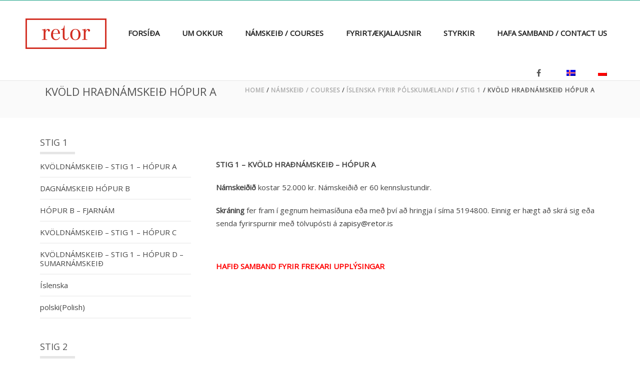

--- FILE ---
content_type: text/html; charset=UTF-8
request_url: https://retor.is/namskeid/islenska-fyrir-polskumaelandi/stig-1/kvold-hradnamskeid-hopur-a/
body_size: 16182
content:
<!DOCTYPE html>
<html  xmlns="https://www.w3.org/1999/xhtml" lang="is-IS">
    <head>
        <meta charset="UTF-8" />
        <meta name="viewport" content="width=device-width, initial-scale=1.0, minimum-scale=1.0, maximum-scale=1.0, user-scalable=0" />

        <!--[if IE]>
        <meta http-equiv="X-UA-Compatible" content="IE=edge,chrome=1" />
        <![endif]-->

                  <link rel="shortcut icon" href="https://retor.is/wp-content/uploads/2015/03/fav.png"  />
        
        <link rel="alternate" type="application/rss+xml" title="Retor.is RSS Feed" href="https://retor.is/feed/">
        <link rel="alternate" type="application/atom+xml" title="Retor.is Atom Feed" href="https://retor.is/feed/atom/">
        <link rel="pingback" href="https://retor.is/xmlrpc.php">
         <!--[if lte IE 11]>
         <link rel='stylesheet' href='https://retor.is/wp-content/themes/ken/stylesheet/css/ie.css' />
         <![endif]-->

         <!--[if lte IE 9]>
         <script src="https://retor.is/wp-content/themes/ken/js/html5shiv.js" type="text/javascript"></script>
         <![endif]-->

         <!--[if lte IE 8]>
            <script type="text/javascript" src="https://retor.is/wp-content/themes/ken/js/respond.js"></script>
         <![endif]-->

        <script type="text/javascript" src="https://www.youtube.com/player_api"></script>
        <script type="text/javascript" src="https://f.vimeocdn.com/js/froogaloop2.min.js"></script>

         <script type="text/javascript">

          // Declare theme scripts namespace
          var ken = {};
          var php = {};

          var mk_theme_dir = "https://retor.is/wp-content/themes/ken",
          mk_captcha_url = "https://retor.is/wp-content/plugins/ken-core/includes/captcha/captcha.php",
          mk_captcha_check_url = "https://retor.is/wp-content/plugins/ken-core/includes/captcha/captcha-check.php",
          mk_theme_js_path = "https://retor.is/wp-content/themes/ken/js",
          mk_captcha_placeholder = "Enter Captcha",
          mk_captcha_invalid_txt = "Invalid. Try again.",
          mk_captcha_correct_txt = "Captcha correct.",
          mk_nav_res_width = 1140,
          mk_header_sticky = 1,
          mk_grid_width = 1140,
          mk_preloader_logo = "https://retor.is/wp-content/uploads/2015/03/Retor-logo.png",
          mk_header_padding = 30,
          mk_accent_color = "#16a085",
          mk_squeeze_header = 1,
          mk_logo_height = 70,
          mk_preloader_txt_color = "#444444",
          mk_preloader_bg_color = "#ffffff";
          mk_preloader_bar_color = "#16a085",
          mk_no_more_posts = "No More Posts";
          mk_header_structure = "standard";
          mk_boxed_header = "0";

           var mk_header_trans_offset = 120;
                   </script>

    <script type="text/javascript">var ajaxurl = "https://retor.is/wp-admin/admin-ajax.php"</script>                        <script>
                            /* You can add more configuration options to webfontloader by previously defining the WebFontConfig with your options */
                            if ( typeof WebFontConfig === "undefined" ) {
                                WebFontConfig = new Object();
                            }
                            WebFontConfig['google'] = {families: ['Open+Sans&subset=latin']};

                            (function() {
                                var wf = document.createElement( 'script' );
                                wf.src = 'https://ajax.googleapis.com/ajax/libs/webfont/1.5.3/webfont.js';
                                wf.type = 'text/javascript';
                                wf.async = 'true';
                                var s = document.getElementsByTagName( 'script' )[0];
                                s.parentNode.insertBefore( wf, s );
                            })();
                        </script>
                    <meta name='robots' content='index, follow, max-image-preview:large, max-snippet:-1, max-video-preview:-1' />
<link rel="alternate" hreflang="is-is" href="https://retor.is/namskeid/islenska-fyrir-polskumaelandi/stig-1/kvold-hradnamskeid-hopur-a/" />
<link rel="alternate" hreflang="pl-pl" href="https://retor.is/namskeid/islandzki-dla-polakow-3/stig-1/kvold-hradnamskeid-hopur-a/?lang=pl" />
<link rel="alternate" hreflang="x-default" href="https://retor.is/namskeid/islenska-fyrir-polskumaelandi/stig-1/kvold-hradnamskeid-hopur-a/" />

	<!-- This site is optimized with the Yoast SEO plugin v24.1 - https://yoast.com/wordpress/plugins/seo/ -->
	<title>KVÖLD HRAÐNÁMSKEIÐ HÓPUR A - Retor.is</title>
	<link rel="canonical" href="https://retor.is/namskeid/islenska-fyrir-polskumaelandi/stig-1/kvold-hradnamskeid-hopur-a/" />
	<meta property="og:locale" content="is_IS" />
	<meta property="og:type" content="article" />
	<meta property="og:title" content="KVÖLD HRAÐNÁMSKEIÐ HÓPUR A - Retor.is" />
	<meta property="og:url" content="https://retor.is/namskeid/islenska-fyrir-polskumaelandi/stig-1/kvold-hradnamskeid-hopur-a/" />
	<meta property="og:site_name" content="Retor.is" />
	<meta property="article:modified_time" content="2020-11-16T15:00:56+00:00" />
	<meta name="twitter:card" content="summary_large_image" />
	<script type="application/ld+json" class="yoast-schema-graph">{"@context":"https://schema.org","@graph":[{"@type":"WebPage","@id":"https://retor.is/namskeid/islenska-fyrir-polskumaelandi/stig-1/kvold-hradnamskeid-hopur-a/","url":"https://retor.is/namskeid/islenska-fyrir-polskumaelandi/stig-1/kvold-hradnamskeid-hopur-a/","name":"KVÖLD HRAÐNÁMSKEIÐ HÓPUR A - Retor.is","isPartOf":{"@id":"https://retor.is/#website"},"datePublished":"2015-11-26T15:00:11+00:00","dateModified":"2020-11-16T15:00:56+00:00","breadcrumb":{"@id":"https://retor.is/namskeid/islenska-fyrir-polskumaelandi/stig-1/kvold-hradnamskeid-hopur-a/#breadcrumb"},"inLanguage":"is","potentialAction":[{"@type":"ReadAction","target":["https://retor.is/namskeid/islenska-fyrir-polskumaelandi/stig-1/kvold-hradnamskeid-hopur-a/"]}]},{"@type":"BreadcrumbList","@id":"https://retor.is/namskeid/islenska-fyrir-polskumaelandi/stig-1/kvold-hradnamskeid-hopur-a/#breadcrumb","itemListElement":[{"@type":"ListItem","position":1,"name":"Home","item":"https://retor.is/"},{"@type":"ListItem","position":2,"name":"NÁMSKEIÐ / COURSES","item":"https://retor.is/namskeid/"},{"@type":"ListItem","position":3,"name":"Íslenska fyrir pólskumælandi","item":"https://retor.is/namskeid/islenska-fyrir-polskumaelandi/"},{"@type":"ListItem","position":4,"name":"STIG 1","item":"https://retor.is/namskeid/islenska-fyrir-polskumaelandi/stig-1/"},{"@type":"ListItem","position":5,"name":"KVÖLD HRAÐNÁMSKEIÐ HÓPUR A"}]},{"@type":"WebSite","@id":"https://retor.is/#website","url":"https://retor.is/","name":"Retor.is","description":"Tungumálakennsla","potentialAction":[{"@type":"SearchAction","target":{"@type":"EntryPoint","urlTemplate":"https://retor.is/?s={search_term_string}"},"query-input":{"@type":"PropertyValueSpecification","valueRequired":true,"valueName":"search_term_string"}}],"inLanguage":"is"}]}</script>
	<!-- / Yoast SEO plugin. -->


<link rel='dns-prefetch' href='//netdna.bootstrapcdn.com' />
<link rel="alternate" type="application/rss+xml" title="Retor.is &raquo; Straumur" href="https://retor.is/feed/" />
		<!-- This site uses the Google Analytics by MonsterInsights plugin v9.5.3 - Using Analytics tracking - https://www.monsterinsights.com/ -->
							<script src="//www.googletagmanager.com/gtag/js?id=G-VC9PR2XK29"  data-cfasync="false" data-wpfc-render="false" type="text/javascript" async></script>
			<script data-cfasync="false" data-wpfc-render="false" type="text/javascript">
				var mi_version = '9.5.3';
				var mi_track_user = true;
				var mi_no_track_reason = '';
								var MonsterInsightsDefaultLocations = {"page_location":"https:\/\/retor.is\/namskeid\/islenska-fyrir-polskumaelandi\/stig-1\/kvold-hradnamskeid-hopur-a\/"};
				if ( typeof MonsterInsightsPrivacyGuardFilter === 'function' ) {
					var MonsterInsightsLocations = (typeof MonsterInsightsExcludeQuery === 'object') ? MonsterInsightsPrivacyGuardFilter( MonsterInsightsExcludeQuery ) : MonsterInsightsPrivacyGuardFilter( MonsterInsightsDefaultLocations );
				} else {
					var MonsterInsightsLocations = (typeof MonsterInsightsExcludeQuery === 'object') ? MonsterInsightsExcludeQuery : MonsterInsightsDefaultLocations;
				}

								var disableStrs = [
										'ga-disable-G-VC9PR2XK29',
									];

				/* Function to detect opted out users */
				function __gtagTrackerIsOptedOut() {
					for (var index = 0; index < disableStrs.length; index++) {
						if (document.cookie.indexOf(disableStrs[index] + '=true') > -1) {
							return true;
						}
					}

					return false;
				}

				/* Disable tracking if the opt-out cookie exists. */
				if (__gtagTrackerIsOptedOut()) {
					for (var index = 0; index < disableStrs.length; index++) {
						window[disableStrs[index]] = true;
					}
				}

				/* Opt-out function */
				function __gtagTrackerOptout() {
					for (var index = 0; index < disableStrs.length; index++) {
						document.cookie = disableStrs[index] + '=true; expires=Thu, 31 Dec 2099 23:59:59 UTC; path=/';
						window[disableStrs[index]] = true;
					}
				}

				if ('undefined' === typeof gaOptout) {
					function gaOptout() {
						__gtagTrackerOptout();
					}
				}
								window.dataLayer = window.dataLayer || [];

				window.MonsterInsightsDualTracker = {
					helpers: {},
					trackers: {},
				};
				if (mi_track_user) {
					function __gtagDataLayer() {
						dataLayer.push(arguments);
					}

					function __gtagTracker(type, name, parameters) {
						if (!parameters) {
							parameters = {};
						}

						if (parameters.send_to) {
							__gtagDataLayer.apply(null, arguments);
							return;
						}

						if (type === 'event') {
														parameters.send_to = monsterinsights_frontend.v4_id;
							var hookName = name;
							if (typeof parameters['event_category'] !== 'undefined') {
								hookName = parameters['event_category'] + ':' + name;
							}

							if (typeof MonsterInsightsDualTracker.trackers[hookName] !== 'undefined') {
								MonsterInsightsDualTracker.trackers[hookName](parameters);
							} else {
								__gtagDataLayer('event', name, parameters);
							}
							
						} else {
							__gtagDataLayer.apply(null, arguments);
						}
					}

					__gtagTracker('js', new Date());
					__gtagTracker('set', {
						'developer_id.dZGIzZG': true,
											});
					if ( MonsterInsightsLocations.page_location ) {
						__gtagTracker('set', MonsterInsightsLocations);
					}
										__gtagTracker('config', 'G-VC9PR2XK29', {"forceSSL":"true"} );
															window.gtag = __gtagTracker;										(function () {
						/* https://developers.google.com/analytics/devguides/collection/analyticsjs/ */
						/* ga and __gaTracker compatibility shim. */
						var noopfn = function () {
							return null;
						};
						var newtracker = function () {
							return new Tracker();
						};
						var Tracker = function () {
							return null;
						};
						var p = Tracker.prototype;
						p.get = noopfn;
						p.set = noopfn;
						p.send = function () {
							var args = Array.prototype.slice.call(arguments);
							args.unshift('send');
							__gaTracker.apply(null, args);
						};
						var __gaTracker = function () {
							var len = arguments.length;
							if (len === 0) {
								return;
							}
							var f = arguments[len - 1];
							if (typeof f !== 'object' || f === null || typeof f.hitCallback !== 'function') {
								if ('send' === arguments[0]) {
									var hitConverted, hitObject = false, action;
									if ('event' === arguments[1]) {
										if ('undefined' !== typeof arguments[3]) {
											hitObject = {
												'eventAction': arguments[3],
												'eventCategory': arguments[2],
												'eventLabel': arguments[4],
												'value': arguments[5] ? arguments[5] : 1,
											}
										}
									}
									if ('pageview' === arguments[1]) {
										if ('undefined' !== typeof arguments[2]) {
											hitObject = {
												'eventAction': 'page_view',
												'page_path': arguments[2],
											}
										}
									}
									if (typeof arguments[2] === 'object') {
										hitObject = arguments[2];
									}
									if (typeof arguments[5] === 'object') {
										Object.assign(hitObject, arguments[5]);
									}
									if ('undefined' !== typeof arguments[1].hitType) {
										hitObject = arguments[1];
										if ('pageview' === hitObject.hitType) {
											hitObject.eventAction = 'page_view';
										}
									}
									if (hitObject) {
										action = 'timing' === arguments[1].hitType ? 'timing_complete' : hitObject.eventAction;
										hitConverted = mapArgs(hitObject);
										__gtagTracker('event', action, hitConverted);
									}
								}
								return;
							}

							function mapArgs(args) {
								var arg, hit = {};
								var gaMap = {
									'eventCategory': 'event_category',
									'eventAction': 'event_action',
									'eventLabel': 'event_label',
									'eventValue': 'event_value',
									'nonInteraction': 'non_interaction',
									'timingCategory': 'event_category',
									'timingVar': 'name',
									'timingValue': 'value',
									'timingLabel': 'event_label',
									'page': 'page_path',
									'location': 'page_location',
									'title': 'page_title',
									'referrer' : 'page_referrer',
								};
								for (arg in args) {
																		if (!(!args.hasOwnProperty(arg) || !gaMap.hasOwnProperty(arg))) {
										hit[gaMap[arg]] = args[arg];
									} else {
										hit[arg] = args[arg];
									}
								}
								return hit;
							}

							try {
								f.hitCallback();
							} catch (ex) {
							}
						};
						__gaTracker.create = newtracker;
						__gaTracker.getByName = newtracker;
						__gaTracker.getAll = function () {
							return [];
						};
						__gaTracker.remove = noopfn;
						__gaTracker.loaded = true;
						window['__gaTracker'] = __gaTracker;
					})();
									} else {
										console.log("");
					(function () {
						function __gtagTracker() {
							return null;
						}

						window['__gtagTracker'] = __gtagTracker;
						window['gtag'] = __gtagTracker;
					})();
									}
			</script>
				<!-- / Google Analytics by MonsterInsights -->
		<script type="text/javascript">
/* <![CDATA[ */
window._wpemojiSettings = {"baseUrl":"https:\/\/s.w.org\/images\/core\/emoji\/15.0.3\/72x72\/","ext":".png","svgUrl":"https:\/\/s.w.org\/images\/core\/emoji\/15.0.3\/svg\/","svgExt":".svg","source":{"concatemoji":"https:\/\/retor.is\/wp-includes\/js\/wp-emoji-release.min.js?ver=f9ce58c022fdb615a7ae730655802577"}};
/*! This file is auto-generated */
!function(i,n){var o,s,e;function c(e){try{var t={supportTests:e,timestamp:(new Date).valueOf()};sessionStorage.setItem(o,JSON.stringify(t))}catch(e){}}function p(e,t,n){e.clearRect(0,0,e.canvas.width,e.canvas.height),e.fillText(t,0,0);var t=new Uint32Array(e.getImageData(0,0,e.canvas.width,e.canvas.height).data),r=(e.clearRect(0,0,e.canvas.width,e.canvas.height),e.fillText(n,0,0),new Uint32Array(e.getImageData(0,0,e.canvas.width,e.canvas.height).data));return t.every(function(e,t){return e===r[t]})}function u(e,t,n){switch(t){case"flag":return n(e,"\ud83c\udff3\ufe0f\u200d\u26a7\ufe0f","\ud83c\udff3\ufe0f\u200b\u26a7\ufe0f")?!1:!n(e,"\ud83c\uddfa\ud83c\uddf3","\ud83c\uddfa\u200b\ud83c\uddf3")&&!n(e,"\ud83c\udff4\udb40\udc67\udb40\udc62\udb40\udc65\udb40\udc6e\udb40\udc67\udb40\udc7f","\ud83c\udff4\u200b\udb40\udc67\u200b\udb40\udc62\u200b\udb40\udc65\u200b\udb40\udc6e\u200b\udb40\udc67\u200b\udb40\udc7f");case"emoji":return!n(e,"\ud83d\udc26\u200d\u2b1b","\ud83d\udc26\u200b\u2b1b")}return!1}function f(e,t,n){var r="undefined"!=typeof WorkerGlobalScope&&self instanceof WorkerGlobalScope?new OffscreenCanvas(300,150):i.createElement("canvas"),a=r.getContext("2d",{willReadFrequently:!0}),o=(a.textBaseline="top",a.font="600 32px Arial",{});return e.forEach(function(e){o[e]=t(a,e,n)}),o}function t(e){var t=i.createElement("script");t.src=e,t.defer=!0,i.head.appendChild(t)}"undefined"!=typeof Promise&&(o="wpEmojiSettingsSupports",s=["flag","emoji"],n.supports={everything:!0,everythingExceptFlag:!0},e=new Promise(function(e){i.addEventListener("DOMContentLoaded",e,{once:!0})}),new Promise(function(t){var n=function(){try{var e=JSON.parse(sessionStorage.getItem(o));if("object"==typeof e&&"number"==typeof e.timestamp&&(new Date).valueOf()<e.timestamp+604800&&"object"==typeof e.supportTests)return e.supportTests}catch(e){}return null}();if(!n){if("undefined"!=typeof Worker&&"undefined"!=typeof OffscreenCanvas&&"undefined"!=typeof URL&&URL.createObjectURL&&"undefined"!=typeof Blob)try{var e="postMessage("+f.toString()+"("+[JSON.stringify(s),u.toString(),p.toString()].join(",")+"));",r=new Blob([e],{type:"text/javascript"}),a=new Worker(URL.createObjectURL(r),{name:"wpTestEmojiSupports"});return void(a.onmessage=function(e){c(n=e.data),a.terminate(),t(n)})}catch(e){}c(n=f(s,u,p))}t(n)}).then(function(e){for(var t in e)n.supports[t]=e[t],n.supports.everything=n.supports.everything&&n.supports[t],"flag"!==t&&(n.supports.everythingExceptFlag=n.supports.everythingExceptFlag&&n.supports[t]);n.supports.everythingExceptFlag=n.supports.everythingExceptFlag&&!n.supports.flag,n.DOMReady=!1,n.readyCallback=function(){n.DOMReady=!0}}).then(function(){return e}).then(function(){var e;n.supports.everything||(n.readyCallback(),(e=n.source||{}).concatemoji?t(e.concatemoji):e.wpemoji&&e.twemoji&&(t(e.twemoji),t(e.wpemoji)))}))}((window,document),window._wpemojiSettings);
/* ]]> */
</script>
<link rel='stylesheet' id='theme-styles-blessed1-css' href='https://retor.is/wp-content/themes/ken/stylesheet/css/styles-blessed1.min.css?ver=4.3.4' type='text/css' media='all' />
<link rel='stylesheet' id='theme-styles-css' href='https://retor.is/wp-content/themes/ken/stylesheet/css/styles.min.css?ver=4.3.4' type='text/css' media='all' />
<link rel='stylesheet' id='theme-icons-css' href='https://retor.is/wp-content/themes/ken/stylesheet/css/theme-font-icons.min.css?ver=4.3.4' type='text/css' media='all' />
<style id='wp-emoji-styles-inline-css' type='text/css'>

	img.wp-smiley, img.emoji {
		display: inline !important;
		border: none !important;
		box-shadow: none !important;
		height: 1em !important;
		width: 1em !important;
		margin: 0 0.07em !important;
		vertical-align: -0.1em !important;
		background: none !important;
		padding: 0 !important;
	}
</style>
<link rel='stylesheet' id='wp-block-library-css' href='https://retor.is/wp-includes/css/dist/block-library/style.min.css?ver=f9ce58c022fdb615a7ae730655802577' type='text/css' media='all' />
<style id='esf-fb-halfwidth-style-inline-css' type='text/css'>
.wp-block-create-block-easy-social-feed-facebook-carousel{background-color:#21759b;color:#fff;padding:2px}

</style>
<style id='esf-fb-fullwidth-style-inline-css' type='text/css'>
.wp-block-create-block-easy-social-feed-facebook-carousel{background-color:#21759b;color:#fff;padding:2px}

</style>
<style id='esf-fb-thumbnail-style-inline-css' type='text/css'>
.wp-block-create-block-easy-social-feed-facebook-carousel{background-color:#21759b;color:#fff;padding:2px}

</style>
<link rel='stylesheet' id='wpda_like_box_gutenberg_css-css' href='https://retor.is/wp-content/plugins/like-box/includes/gutenberg/style.css?ver=f9ce58c022fdb615a7ae730655802577' type='text/css' media='all' />
<style id='classic-theme-styles-inline-css' type='text/css'>
/*! This file is auto-generated */
.wp-block-button__link{color:#fff;background-color:#32373c;border-radius:9999px;box-shadow:none;text-decoration:none;padding:calc(.667em + 2px) calc(1.333em + 2px);font-size:1.125em}.wp-block-file__button{background:#32373c;color:#fff;text-decoration:none}
</style>
<style id='global-styles-inline-css' type='text/css'>
body{--wp--preset--color--black: #000000;--wp--preset--color--cyan-bluish-gray: #abb8c3;--wp--preset--color--white: #ffffff;--wp--preset--color--pale-pink: #f78da7;--wp--preset--color--vivid-red: #cf2e2e;--wp--preset--color--luminous-vivid-orange: #ff6900;--wp--preset--color--luminous-vivid-amber: #fcb900;--wp--preset--color--light-green-cyan: #7bdcb5;--wp--preset--color--vivid-green-cyan: #00d084;--wp--preset--color--pale-cyan-blue: #8ed1fc;--wp--preset--color--vivid-cyan-blue: #0693e3;--wp--preset--color--vivid-purple: #9b51e0;--wp--preset--gradient--vivid-cyan-blue-to-vivid-purple: linear-gradient(135deg,rgba(6,147,227,1) 0%,rgb(155,81,224) 100%);--wp--preset--gradient--light-green-cyan-to-vivid-green-cyan: linear-gradient(135deg,rgb(122,220,180) 0%,rgb(0,208,130) 100%);--wp--preset--gradient--luminous-vivid-amber-to-luminous-vivid-orange: linear-gradient(135deg,rgba(252,185,0,1) 0%,rgba(255,105,0,1) 100%);--wp--preset--gradient--luminous-vivid-orange-to-vivid-red: linear-gradient(135deg,rgba(255,105,0,1) 0%,rgb(207,46,46) 100%);--wp--preset--gradient--very-light-gray-to-cyan-bluish-gray: linear-gradient(135deg,rgb(238,238,238) 0%,rgb(169,184,195) 100%);--wp--preset--gradient--cool-to-warm-spectrum: linear-gradient(135deg,rgb(74,234,220) 0%,rgb(151,120,209) 20%,rgb(207,42,186) 40%,rgb(238,44,130) 60%,rgb(251,105,98) 80%,rgb(254,248,76) 100%);--wp--preset--gradient--blush-light-purple: linear-gradient(135deg,rgb(255,206,236) 0%,rgb(152,150,240) 100%);--wp--preset--gradient--blush-bordeaux: linear-gradient(135deg,rgb(254,205,165) 0%,rgb(254,45,45) 50%,rgb(107,0,62) 100%);--wp--preset--gradient--luminous-dusk: linear-gradient(135deg,rgb(255,203,112) 0%,rgb(199,81,192) 50%,rgb(65,88,208) 100%);--wp--preset--gradient--pale-ocean: linear-gradient(135deg,rgb(255,245,203) 0%,rgb(182,227,212) 50%,rgb(51,167,181) 100%);--wp--preset--gradient--electric-grass: linear-gradient(135deg,rgb(202,248,128) 0%,rgb(113,206,126) 100%);--wp--preset--gradient--midnight: linear-gradient(135deg,rgb(2,3,129) 0%,rgb(40,116,252) 100%);--wp--preset--font-size--small: 13px;--wp--preset--font-size--medium: 20px;--wp--preset--font-size--large: 36px;--wp--preset--font-size--x-large: 42px;--wp--preset--spacing--20: 0.44rem;--wp--preset--spacing--30: 0.67rem;--wp--preset--spacing--40: 1rem;--wp--preset--spacing--50: 1.5rem;--wp--preset--spacing--60: 2.25rem;--wp--preset--spacing--70: 3.38rem;--wp--preset--spacing--80: 5.06rem;--wp--preset--shadow--natural: 6px 6px 9px rgba(0, 0, 0, 0.2);--wp--preset--shadow--deep: 12px 12px 50px rgba(0, 0, 0, 0.4);--wp--preset--shadow--sharp: 6px 6px 0px rgba(0, 0, 0, 0.2);--wp--preset--shadow--outlined: 6px 6px 0px -3px rgba(255, 255, 255, 1), 6px 6px rgba(0, 0, 0, 1);--wp--preset--shadow--crisp: 6px 6px 0px rgba(0, 0, 0, 1);}:where(.is-layout-flex){gap: 0.5em;}:where(.is-layout-grid){gap: 0.5em;}body .is-layout-flex{display: flex;}body .is-layout-flex{flex-wrap: wrap;align-items: center;}body .is-layout-flex > *{margin: 0;}body .is-layout-grid{display: grid;}body .is-layout-grid > *{margin: 0;}:where(.wp-block-columns.is-layout-flex){gap: 2em;}:where(.wp-block-columns.is-layout-grid){gap: 2em;}:where(.wp-block-post-template.is-layout-flex){gap: 1.25em;}:where(.wp-block-post-template.is-layout-grid){gap: 1.25em;}.has-black-color{color: var(--wp--preset--color--black) !important;}.has-cyan-bluish-gray-color{color: var(--wp--preset--color--cyan-bluish-gray) !important;}.has-white-color{color: var(--wp--preset--color--white) !important;}.has-pale-pink-color{color: var(--wp--preset--color--pale-pink) !important;}.has-vivid-red-color{color: var(--wp--preset--color--vivid-red) !important;}.has-luminous-vivid-orange-color{color: var(--wp--preset--color--luminous-vivid-orange) !important;}.has-luminous-vivid-amber-color{color: var(--wp--preset--color--luminous-vivid-amber) !important;}.has-light-green-cyan-color{color: var(--wp--preset--color--light-green-cyan) !important;}.has-vivid-green-cyan-color{color: var(--wp--preset--color--vivid-green-cyan) !important;}.has-pale-cyan-blue-color{color: var(--wp--preset--color--pale-cyan-blue) !important;}.has-vivid-cyan-blue-color{color: var(--wp--preset--color--vivid-cyan-blue) !important;}.has-vivid-purple-color{color: var(--wp--preset--color--vivid-purple) !important;}.has-black-background-color{background-color: var(--wp--preset--color--black) !important;}.has-cyan-bluish-gray-background-color{background-color: var(--wp--preset--color--cyan-bluish-gray) !important;}.has-white-background-color{background-color: var(--wp--preset--color--white) !important;}.has-pale-pink-background-color{background-color: var(--wp--preset--color--pale-pink) !important;}.has-vivid-red-background-color{background-color: var(--wp--preset--color--vivid-red) !important;}.has-luminous-vivid-orange-background-color{background-color: var(--wp--preset--color--luminous-vivid-orange) !important;}.has-luminous-vivid-amber-background-color{background-color: var(--wp--preset--color--luminous-vivid-amber) !important;}.has-light-green-cyan-background-color{background-color: var(--wp--preset--color--light-green-cyan) !important;}.has-vivid-green-cyan-background-color{background-color: var(--wp--preset--color--vivid-green-cyan) !important;}.has-pale-cyan-blue-background-color{background-color: var(--wp--preset--color--pale-cyan-blue) !important;}.has-vivid-cyan-blue-background-color{background-color: var(--wp--preset--color--vivid-cyan-blue) !important;}.has-vivid-purple-background-color{background-color: var(--wp--preset--color--vivid-purple) !important;}.has-black-border-color{border-color: var(--wp--preset--color--black) !important;}.has-cyan-bluish-gray-border-color{border-color: var(--wp--preset--color--cyan-bluish-gray) !important;}.has-white-border-color{border-color: var(--wp--preset--color--white) !important;}.has-pale-pink-border-color{border-color: var(--wp--preset--color--pale-pink) !important;}.has-vivid-red-border-color{border-color: var(--wp--preset--color--vivid-red) !important;}.has-luminous-vivid-orange-border-color{border-color: var(--wp--preset--color--luminous-vivid-orange) !important;}.has-luminous-vivid-amber-border-color{border-color: var(--wp--preset--color--luminous-vivid-amber) !important;}.has-light-green-cyan-border-color{border-color: var(--wp--preset--color--light-green-cyan) !important;}.has-vivid-green-cyan-border-color{border-color: var(--wp--preset--color--vivid-green-cyan) !important;}.has-pale-cyan-blue-border-color{border-color: var(--wp--preset--color--pale-cyan-blue) !important;}.has-vivid-cyan-blue-border-color{border-color: var(--wp--preset--color--vivid-cyan-blue) !important;}.has-vivid-purple-border-color{border-color: var(--wp--preset--color--vivid-purple) !important;}.has-vivid-cyan-blue-to-vivid-purple-gradient-background{background: var(--wp--preset--gradient--vivid-cyan-blue-to-vivid-purple) !important;}.has-light-green-cyan-to-vivid-green-cyan-gradient-background{background: var(--wp--preset--gradient--light-green-cyan-to-vivid-green-cyan) !important;}.has-luminous-vivid-amber-to-luminous-vivid-orange-gradient-background{background: var(--wp--preset--gradient--luminous-vivid-amber-to-luminous-vivid-orange) !important;}.has-luminous-vivid-orange-to-vivid-red-gradient-background{background: var(--wp--preset--gradient--luminous-vivid-orange-to-vivid-red) !important;}.has-very-light-gray-to-cyan-bluish-gray-gradient-background{background: var(--wp--preset--gradient--very-light-gray-to-cyan-bluish-gray) !important;}.has-cool-to-warm-spectrum-gradient-background{background: var(--wp--preset--gradient--cool-to-warm-spectrum) !important;}.has-blush-light-purple-gradient-background{background: var(--wp--preset--gradient--blush-light-purple) !important;}.has-blush-bordeaux-gradient-background{background: var(--wp--preset--gradient--blush-bordeaux) !important;}.has-luminous-dusk-gradient-background{background: var(--wp--preset--gradient--luminous-dusk) !important;}.has-pale-ocean-gradient-background{background: var(--wp--preset--gradient--pale-ocean) !important;}.has-electric-grass-gradient-background{background: var(--wp--preset--gradient--electric-grass) !important;}.has-midnight-gradient-background{background: var(--wp--preset--gradient--midnight) !important;}.has-small-font-size{font-size: var(--wp--preset--font-size--small) !important;}.has-medium-font-size{font-size: var(--wp--preset--font-size--medium) !important;}.has-large-font-size{font-size: var(--wp--preset--font-size--large) !important;}.has-x-large-font-size{font-size: var(--wp--preset--font-size--x-large) !important;}
.wp-block-navigation a:where(:not(.wp-element-button)){color: inherit;}
:where(.wp-block-post-template.is-layout-flex){gap: 1.25em;}:where(.wp-block-post-template.is-layout-grid){gap: 1.25em;}
:where(.wp-block-columns.is-layout-flex){gap: 2em;}:where(.wp-block-columns.is-layout-grid){gap: 2em;}
.wp-block-pullquote{font-size: 1.5em;line-height: 1.6;}
</style>
<link rel='stylesheet' id='easy-facebook-likebox-custom-fonts-css' href='https://retor.is/wp-content/plugins/easy-facebook-likebox/frontend/assets/css/esf-custom-fonts.css?ver=f9ce58c022fdb615a7ae730655802577' type='text/css' media='all' />
<link rel='stylesheet' id='easy-facebook-likebox-popup-styles-css' href='https://retor.is/wp-content/plugins/easy-facebook-likebox/facebook/frontend/assets/css/esf-free-popup.css?ver=6.6.5' type='text/css' media='all' />
<link rel='stylesheet' id='easy-facebook-likebox-frontend-css' href='https://retor.is/wp-content/plugins/easy-facebook-likebox/facebook/frontend/assets/css/easy-facebook-likebox-frontend.css?ver=6.6.5' type='text/css' media='all' />
<link rel='stylesheet' id='easy-facebook-likebox-customizer-style-css' href='https://retor.is/wp-admin/admin-ajax.php?action=easy-facebook-likebox-customizer-style&#038;ver=6.6.5' type='text/css' media='all' />
<link rel='stylesheet' id='wpml-legacy-horizontal-list-0-css' href='https://retor.is/wp-content/plugins/sitepress-multilingual-cms/templates/language-switchers/legacy-list-horizontal/style.min.css?ver=1' type='text/css' media='all' />
<style id='wpml-legacy-horizontal-list-0-inline-css' type='text/css'>
.wpml-ls-statics-shortcode_actions{background-color:#ffffff;}.wpml-ls-statics-shortcode_actions, .wpml-ls-statics-shortcode_actions .wpml-ls-sub-menu, .wpml-ls-statics-shortcode_actions a {border-color:#cdcdcd;}.wpml-ls-statics-shortcode_actions a, .wpml-ls-statics-shortcode_actions .wpml-ls-sub-menu a, .wpml-ls-statics-shortcode_actions .wpml-ls-sub-menu a:link, .wpml-ls-statics-shortcode_actions li:not(.wpml-ls-current-language) .wpml-ls-link, .wpml-ls-statics-shortcode_actions li:not(.wpml-ls-current-language) .wpml-ls-link:link {color:#444444;background-color:#ffffff;}.wpml-ls-statics-shortcode_actions .wpml-ls-sub-menu a:hover,.wpml-ls-statics-shortcode_actions .wpml-ls-sub-menu a:focus, .wpml-ls-statics-shortcode_actions .wpml-ls-sub-menu a:link:hover, .wpml-ls-statics-shortcode_actions .wpml-ls-sub-menu a:link:focus {color:#000000;background-color:#eeeeee;}.wpml-ls-statics-shortcode_actions .wpml-ls-current-language > a {color:#444444;background-color:#ffffff;}.wpml-ls-statics-shortcode_actions .wpml-ls-current-language:hover>a, .wpml-ls-statics-shortcode_actions .wpml-ls-current-language>a:focus {color:#000000;background-color:#eeeeee;}
</style>
<link rel='stylesheet' id='wpml-menu-item-0-css' href='https://retor.is/wp-content/plugins/sitepress-multilingual-cms/templates/language-switchers/menu-item/style.min.css?ver=1' type='text/css' media='all' />
<link rel='stylesheet' id='esf-custom-fonts-css' href='https://retor.is/wp-content/plugins/easy-facebook-likebox/frontend/assets/css/esf-custom-fonts.css?ver=f9ce58c022fdb615a7ae730655802577' type='text/css' media='all' />
<link rel='stylesheet' id='esf-insta-frontend-css' href='https://retor.is/wp-content/plugins/easy-facebook-likebox//instagram/frontend/assets/css/esf-insta-frontend.css?ver=f9ce58c022fdb615a7ae730655802577' type='text/css' media='all' />
<link rel='stylesheet' id='esf-insta-customizer-style-css' href='https://retor.is/wp-admin/admin-ajax.php?action=esf-insta-customizer-style&#038;ver=f9ce58c022fdb615a7ae730655802577' type='text/css' media='all' />
<link rel='stylesheet' id='fontawesome-css' href='//netdna.bootstrapcdn.com/font-awesome/3.2.1/css/font-awesome.min.css?ver=1.3.9' type='text/css' media='all' />
<!--[if IE 7]>
<link rel='stylesheet' id='fontawesome-ie-css' href='//netdna.bootstrapcdn.com/font-awesome/3.2.1/css/font-awesome-ie7.min.css?ver=1.3.9' type='text/css' media='all' />
<![endif]-->
<link rel='stylesheet' id='js_composer_front-css' href='https://retor.is/wp-content/plugins/js_composer_theme/assets/css/js_composer.min.css?ver=6.13.0' type='text/css' media='all' />
<link rel='stylesheet' id='theme-options-css' href='https://retor.is/wp-content/uploads/mk_assets/theme-options-production.css?ver=1461415614' type='text/css' media='all' />
<link rel='stylesheet' id='mk-style-css' href='https://retor.is/wp-content/themes/ken/style.css?ver=f9ce58c022fdb615a7ae730655802577' type='text/css' media='all' />
<link rel='stylesheet' id='theme-dynamic-styles-css' href='https://retor.is/wp-content/themes/ken/custom.css?ver=f9ce58c022fdb615a7ae730655802577' type='text/css' media='all' />
<style id='theme-dynamic-styles-inline-css' type='text/css'>
body,.theme-main-wrapper { background-color:#ffffff;background-repeat:repeat;background-position:right bottom;background-attachment:scroll; } .mk-header-toolbar{ background-color:#ffffff;background-repeat:repeat;background-position:right bottom;background-attachment:scroll; } #mk-header, .mk-secondary-header { background-color:#ffffff;background-repeat:repeat;background-position:right bottom;background-attachment:scroll; } .theme-main-wrapper:not(.vertical-header) #mk-header.transparent-header.light-header-skin, .theme-main-wrapper:not(.vertical-header) #mk-header.transparent-header.dark-header-skin{ border-top:none !important; background:transparent !important; } .theme-main-wrapper:not(.vertical-header) .sticky-header.sticky-header-padding { padding-top:130px; } .sticky-header-padding { background-color:#ffffff; } #mk-header.transparent-header-sticky, #mk-header.sticky-header:not(.transparent-header) { border-bottom:1px solid#e6e6e6; } #mk-page-title { padding:40px 0; } #mk-page-title .mk-page-heading{ font-size:22px; color:#545454; ; ; } #mk-breadcrumbs { line-height:22px; } #mk-page-title .mk-page-title-bg { background-color:#fafafa;background-repeat:repeat;background-position:right bottom;; height:100%; width:100%; top:0; left:0; transform:translateZ(0); -webkit-transform:translateZ(0); } .page-master-holder { position:relative; } .background-img--page { background-color:#ffffff;background-repeat:repeat;background-position:right bottom; height:100%; width:100%; position:absolute; top:0; left:0; transform:translateZ(0); -webkit-transform:translateZ(0); z-index:-1; } #mk-footer{ background-color:#191919;background-repeat:repeat;background-position:right bottom;background-attachment:scroll; } @font-face { font-family:'ArtbeesWPTokens'; src:url('https://retor.is/wp-content/themes/ken/stylesheet/artbees-icons/ArtbeesWPTokens.eot'); src:url('https://retor.is/wp-content/themes/ken/stylesheet/artbees-icons/ArtbeesWPTokens.eot?#iefix') format('embedded-opentype'), url('https://retor.is/wp-content/themes/ken/stylesheet/artbees-icons/ArtbeesWPTokens.woff') format('woff'), url('https://retor.is/wp-content/themes/ken/stylesheet/artbees-icons/ArtbeesWPTokens.ttf') format('truetype'), url('https://retor.is/wp-content/themes/ken/stylesheet/artbees-icons/ArtbeesWPTokens.svg#ArtbeesWPTokens') format('svg'); font-weight:400; font-style:normal; } @font-face { font-family:'FontAwesome'; src:url('https://retor.is/wp-content/themes/ken/stylesheet/awesome-icons/fontawesome-webfont.eot?v=4.2'); src:url('https://retor.is/wp-content/themes/ken/stylesheet/awesome-icons/fontawesome-webfont.eot?#iefix&v=4.2') format('embedded-opentype'), url('https://retor.is/wp-content/themes/ken/stylesheet/awesome-icons/fontawesome-webfont.woff?v=4.2') format('woff'), url('https://retor.is/wp-content/themes/ken/stylesheet/awesome-icons/fontawesome-webfont.ttf?v=4.2') format('truetype'), url('https://retor.is/wp-content/themes/ken/stylesheet/awesome-icons/fontawesome-webfont.svg#FontAwesome') format('svg');; font-weight:normal; font-style:normal; } @font-face { font-family:'star'; src:url('https://retor.is/wp-content/themes/ken/stylesheet/woocommerce-fonts/star.eot'); src:url('../woocommerce-fonts/star.eot?#iefix') format('embedded-opentype'), url('../woocommerce-fonts/star.woff') format('woff'), url('../woocommerce-fonts/star.ttf') format('truetype'), url('../woocommerce-fonts/star.svg#star') format('svg'); font-weight:normal; font-style:normal; } @font-face { font-family:'WooCommerce'; src:url('https://retor.is/wp-content/themes/ken/stylesheet/woocommerce-fonts/WooCommerce.eot'); src:url('https://retor.is/wp-content/themes/ken/stylesheet/woocommerce-fonts/WooCommerce.eot?#iefix') format('embedded-opentype'), url('https://retor.is/wp-content/themes/ken/stylesheet/woocommerce-fonts/WooCommerce.woff') format('woff'), url('https://retor.is/wp-content/themes/ken/stylesheet/woocommerce-fonts/WooCommerce.ttf') format('truetype'), url('https://retor.is/wp-content/themes/ken/stylesheet/woocommerce-fonts/WooCommerce.svg#WooCommerce') format('svg'); font-weight:normal; font-style:normal; } @font-face { font-family:'Flaticon'; src:url('https://retor.is/wp-content/themes/ken/stylesheet/line-icon-set/flaticon.eot'); src:url('https://retor.is/wp-content/themes/ken/stylesheet/line-icon-set/flaticon.eot#iefix') format('embedded-opentype'), url('https://retor.is/wp-content/themes/ken/stylesheet/line-icon-set/flaticon.woff') format('woff'), url('https://retor.is/wp-content/themes/ken/stylesheet/line-icon-set/flaticon.ttf') format('truetype'), url('https://retor.is/wp-content/themes/ken/stylesheet/line-icon-set/flaticon.svg') format('svg'); font-weight:normal; font-style:normal; } @font-face { font-family:'Pe-icon-line'; src:url('https://retor.is/wp-content/themes/ken/stylesheet/pe-line-icons/Pe-icon-line.eot?lqevop'); src:url('https://retor.is/wp-content/themes/ken/stylesheet/pe-line-icons/Pe-icon-line.eot?#iefixlqevop') format('embedded-opentype'), url('https://retor.is/wp-content/themes/ken/stylesheet/pe-line-icons/Pe-icon-line.woff?lqevop') format('woff'), url('https://retor.is/wp-content/themes/ken/stylesheet/pe-line-icons/Pe-icon-line.ttf?lqevop') format('truetype'), url('https://retor.is/wp-content/themes/ken/stylesheet/pe-line-icons/Pe-icon-line.svg?lqevop#Pe-icon-line') format('svg'); font-weight:normal; font-style:normal; } .mk-icon-comment { display:none !important; } .blog-comments { display:none !important; } .blog-grid-hover-icon, .mk-love-holder { display:none !important; } #mk-header:not(.header-structure-vertical) #mk-main-navigation > ul > li.menu-item, #mk-header:not(.header-structure-vertical) #mk-main-navigation > ul > li.menu-item > a, #mk-header:not(.header-structure-vertical) .mk-header-search, #mk-header:not(.header-structure-vertical) .mk-header-search a, #mk-header:not(.header-structure-vertical) .mk-header-wpml-ls, #mk-header:not(.header-structure-vertical) .mk-header-wpml-ls > a, #mk-header:not(.header-structure-vertical) .mk-cart-link, #mk-header:not(.header-structure-vertical) .mk-responsive-cart-link, #mk-header:not(.header-structure-vertical) .dashboard-trigger, #mk-header:not(.header-structure-vertical) .responsive-nav-link, #mk-header:not(.header-structure-vertical) .mk-header-social a, #mk-header:not(.header-structure-vertical) .mk-margin-header-burger { height:80px !important; }
</style>
<link rel='stylesheet' id='animated-css' href='https://retor.is/wp-content/plugins/like-box/includes/style/effects.css?ver=f9ce58c022fdb615a7ae730655802577' type='text/css' media='all' />
<link rel='stylesheet' id='front_end_like_box-css' href='https://retor.is/wp-content/plugins/like-box/includes/style/style.css?ver=f9ce58c022fdb615a7ae730655802577' type='text/css' media='all' />
<link rel='stylesheet' id='dashicons-css' href='https://retor.is/wp-includes/css/dashicons.min.css?ver=f9ce58c022fdb615a7ae730655802577' type='text/css' media='all' />
<link rel='stylesheet' id='thickbox-css' href='https://retor.is/wp-includes/js/thickbox/thickbox.css?ver=f9ce58c022fdb615a7ae730655802577' type='text/css' media='all' />
		<style>
			/* Accessible for screen readers but hidden from view */
			.fa-hidden { position:absolute; left:-10000px; top:auto; width:1px; height:1px; overflow:hidden; }
			.rtl .fa-hidden { left:10000px; }
			.fa-showtext { margin-right: 5px; }
		</style>
		<script type="text/javascript" src="https://retor.is/wp-content/plugins/enable-jquery-migrate-helper/js/jquery/jquery-1.12.4-wp.js?ver=1.12.4-wp" id="jquery-core-js"></script>
<script type="text/javascript" src="https://retor.is/wp-content/plugins/enable-jquery-migrate-helper/js/jquery-migrate/jquery-migrate-1.4.1-wp.js?ver=1.4.1-wp" id="jquery-migrate-js"></script>
<script type="text/javascript" src="https://retor.is/wp-content/plugins/google-analytics-for-wordpress/assets/js/frontend-gtag.min.js?ver=9.5.3" id="monsterinsights-frontend-script-js" async="async" data-wp-strategy="async"></script>
<script data-cfasync="false" data-wpfc-render="false" type="text/javascript" id='monsterinsights-frontend-script-js-extra'>/* <![CDATA[ */
var monsterinsights_frontend = {"js_events_tracking":"true","download_extensions":"doc,pdf,ppt,zip,xls,docx,pptx,xlsx","inbound_paths":"[]","home_url":"https:\/\/retor.is","hash_tracking":"false","v4_id":"G-VC9PR2XK29"};/* ]]> */
</script>
<script type="text/javascript" src="https://retor.is/wp-content/plugins/easy-facebook-likebox/facebook/frontend/assets/js/esf-free-popup.min.js?ver=6.6.5" id="easy-facebook-likebox-popup-script-js"></script>
<script type="text/javascript" id="easy-facebook-likebox-public-script-js-extra">
/* <![CDATA[ */
var public_ajax = {"ajax_url":"https:\/\/retor.is\/wp-admin\/admin-ajax.php","efbl_is_fb_pro":""};
/* ]]> */
</script>
<script type="text/javascript" src="https://retor.is/wp-content/plugins/easy-facebook-likebox/facebook/frontend/assets/js/public.js?ver=6.6.5" id="easy-facebook-likebox-public-script-js"></script>
<script type="text/javascript" src="https://retor.is/wp-content/plugins/easy-facebook-likebox/frontend/assets/js/imagesloaded.pkgd.min.js?ver=f9ce58c022fdb615a7ae730655802577" id="imagesloaded.pkgd.min-js"></script>
<script type="text/javascript" id="esf-insta-public-js-extra">
/* <![CDATA[ */
var esf_insta = {"ajax_url":"https:\/\/retor.is\/wp-admin\/admin-ajax.php","version":"free","nonce":"bbfcd51712"};
/* ]]> */
</script>
<script type="text/javascript" src="https://retor.is/wp-content/plugins/easy-facebook-likebox//instagram/frontend/assets/js/esf-insta-public.js?ver=1" id="esf-insta-public-js"></script>
<script type="text/javascript" src="https://retor.is/wp-content/plugins/like-box/includes/javascript/front_end_js.js?ver=f9ce58c022fdb615a7ae730655802577" id="like-box-front-end-js"></script>
<link rel="https://api.w.org/" href="https://retor.is/wp-json/" /><link rel="alternate" type="application/json" href="https://retor.is/wp-json/wp/v2/pages/27189" /><link rel="EditURI" type="application/rsd+xml" title="RSD" href="https://retor.is/xmlrpc.php?rsd" />

<link rel='shortlink' href='https://retor.is/?p=27189' />
<link rel="alternate" type="application/json+oembed" href="https://retor.is/wp-json/oembed/1.0/embed?url=https%3A%2F%2Fretor.is%2Fnamskeid%2Fislenska-fyrir-polskumaelandi%2Fstig-1%2Fkvold-hradnamskeid-hopur-a%2F" />
<link rel="alternate" type="text/xml+oembed" href="https://retor.is/wp-json/oembed/1.0/embed?url=https%3A%2F%2Fretor.is%2Fnamskeid%2Fislenska-fyrir-polskumaelandi%2Fstig-1%2Fkvold-hradnamskeid-hopur-a%2F&#038;format=xml" />
<meta name="generator" content="WPML ver:4.7.4 stt:26,42;" />
<script type="text/javascript">
(function(url){
	if(/(?:Chrome\/26\.0\.1410\.63 Safari\/537\.31|WordfenceTestMonBot)/.test(navigator.userAgent)){ return; }
	var addEvent = function(evt, handler) {
		if (window.addEventListener) {
			document.addEventListener(evt, handler, false);
		} else if (window.attachEvent) {
			document.attachEvent('on' + evt, handler);
		}
	};
	var removeEvent = function(evt, handler) {
		if (window.removeEventListener) {
			document.removeEventListener(evt, handler, false);
		} else if (window.detachEvent) {
			document.detachEvent('on' + evt, handler);
		}
	};
	var evts = 'contextmenu dblclick drag dragend dragenter dragleave dragover dragstart drop keydown keypress keyup mousedown mousemove mouseout mouseover mouseup mousewheel scroll'.split(' ');
	var logHuman = function() {
		if (window.wfLogHumanRan) { return; }
		window.wfLogHumanRan = true;
		var wfscr = document.createElement('script');
		wfscr.type = 'text/javascript';
		wfscr.async = true;
		wfscr.src = url + '&r=' + Math.random();
		(document.getElementsByTagName('head')[0]||document.getElementsByTagName('body')[0]).appendChild(wfscr);
		for (var i = 0; i < evts.length; i++) {
			removeEvent(evts[i], logHuman);
		}
	};
	for (var i = 0; i < evts.length; i++) {
		addEvent(evts[i], logHuman);
	}
})('//retor.is/?wordfence_lh=1&hid=49ED0352F341876BBF47EB45EFE7704D');
</script>
        <script type="text/javascript">
            var jQueryMigrateHelperHasSentDowngrade = false;

			window.onerror = function( msg, url, line, col, error ) {
				// Break out early, do not processing if a downgrade reqeust was already sent.
				if ( jQueryMigrateHelperHasSentDowngrade ) {
					return true;
                }

				var xhr = new XMLHttpRequest();
				var nonce = '2bd13e8bc4';
				var jQueryFunctions = [
					'andSelf',
					'browser',
					'live',
					'boxModel',
					'support.boxModel',
					'size',
					'swap',
					'clean',
					'sub',
                ];
				var match_pattern = /\)\.(.+?) is not a function/;
                var erroredFunction = msg.match( match_pattern );

                // If there was no matching functions, do not try to downgrade.
                if ( null === erroredFunction || typeof erroredFunction !== 'object' || typeof erroredFunction[1] === "undefined" || -1 === jQueryFunctions.indexOf( erroredFunction[1] ) ) {
                    return true;
                }

                // Set that we've now attempted a downgrade request.
                jQueryMigrateHelperHasSentDowngrade = true;

				xhr.open( 'POST', 'https://retor.is/wp-admin/admin-ajax.php' );
				xhr.setRequestHeader( 'Content-Type', 'application/x-www-form-urlencoded' );
				xhr.onload = function () {
					var response,
                        reload = false;

					if ( 200 === xhr.status ) {
                        try {
                        	response = JSON.parse( xhr.response );

                        	reload = response.data.reload;
                        } catch ( e ) {
                        	reload = false;
                        }
                    }

					// Automatically reload the page if a deprecation caused an automatic downgrade, ensure visitors get the best possible experience.
					if ( reload ) {
						location.reload();
                    }
				};

				xhr.send( encodeURI( 'action=jquery-migrate-downgrade-version&_wpnonce=' + nonce ) );

				// Suppress error alerts in older browsers
				return true;
			}
        </script>

		<meta name="generator" content="ken 4.3.4" />
<meta name="generator" content="Powered by WPBakery Page Builder - drag and drop page builder for WordPress."/>
<noscript><style> .wpb_animate_when_almost_visible { opacity: 1; }</style></noscript>    </head>


<body data-rsssl=1 class="page-template-default page page-id-27189 page-child parent-pageid-26205 wpb-js-composer js-comp-ver-6.13.0 vc_responsive" itemscope="itemscope" itemtype="https://schema.org/WebPage" >
  


<div class="theme-main-wrapper ">

<div id="mk-boxed-layout" class="mk-full-enabled ">


<header id="mk-header" class=" sticky-header  full-header header-align-left header-structure-standard put-header-top theme-main-header mk-header-module" data-header-style="block" data-header-structure="standard" data-transparent-skin="light" data-height="130" data-sticky-height="71" role="banner" itemscope="itemscope" itemtype="https://schema.org/WPHeader" >

<nav id="mk-main-navigation" role="navigation" itemscope="itemscope" itemtype="https://schema.org/SiteNavigationElement" ><ul id="menu-fjarnam" class="main-navigation-ul"><li class="responsive-nav-link">
			<div class="mk-burger-icon">
	              <div class="burger-icon-1"></div>
	              <div class="burger-icon-2"></div>
	              <div class="burger-icon-3"></div>
            	</div>
		</li><li class="mk-header-logo mobile-menu-exists "><a href="https://retor.is/" title="Retor.is"><img alt="Retor.is" class="mk-dark-logo" src="https://retor.is/wp-content/uploads/2015/03/Retor-logo.png" data-retina-src="" /><img alt="Retor.is" class="mk-mobile-logo" src="https://retor.is/wp-content/uploads/2015/03/Retor-logo.png" data-retina-src="https://retor.is/wp-content/uploads/2014/02/Retor-Logo.png" /><img alt="Retor.is" class="mk-light-logo" src="https://retor.is/wp-content/uploads/2015/03/Retor-logo.png" data-retina-src="https://retor.is/wp-content/uploads/2014/02/Retor-Logo.png" /></a></li><li id="menu-item-25800" class="menu-item menu-item-type-post_type menu-item-object-page menu-item-home has-mega-menu"><a class="menu-item-link"  href="https://retor.is/">FORSÍÐA</a></li>
<li id="menu-item-25801" class="menu-item menu-item-type-post_type menu-item-object-page menu-item-has-children no-mega-menu"><a class="menu-item-link"  href="https://retor.is/um-okkur/">UM OKKUR</a>
<ul style="" class="sub-menu ">
	<li id="menu-item-26541" class="menu-item menu-item-type-post_type menu-item-object-page"><a class="menu-item-link"  href="https://retor.is/um-okkur/">UM OKKUR</a></li>
	<li id="menu-item-26540" class="menu-item menu-item-type-post_type menu-item-object-page"><a class="menu-item-link"  href="https://retor.is/frettir/">Fréttir</a></li>
</ul>
</li>
<li id="menu-item-25796" class="menu-item menu-item-type-post_type menu-item-object-page current-page-ancestor menu-item-has-children no-mega-menu"><a class="menu-item-link"  href="https://retor.is/namskeid/">NÁMSKEIÐ / COURSES</a>
<ul style="" class="sub-menu ">
	<li id="menu-item-26869" class="menu-item menu-item-type-custom menu-item-object-custom"><a class="menu-item-link"  href="https://retor.is/namskeid/islenska-fyrir-polskumaelandi/">íslenska fyrir pólskumælandi</a></li>
	<li id="menu-item-28657" class="menu-item menu-item-type-post_type menu-item-object-page"><a class="menu-item-link"  href="https://retor.is/namskeid/icelandic-for-english-speakers/">ICELANDIC FOR ENGLISH SPEAKERS</a></li>
</ul>
</li>
<li id="menu-item-26621" class="menu-item menu-item-type-post_type menu-item-object-page no-mega-menu"><a class="menu-item-link"  href="https://retor.is/fyrirtaekjalausnir2/">Fyrirtækjalausnir</a></li>
<li id="menu-item-25797" class="menu-item menu-item-type-post_type menu-item-object-page no-mega-menu"><a class="menu-item-link"  href="https://retor.is/styrkir/">STYRKIR</a></li>
<li id="menu-item-25798" class="menu-item menu-item-type-post_type menu-item-object-page menu-item-has-children no-mega-menu"><a class="menu-item-link"  href="https://retor.is/hafa-samband/">HAFA SAMBAND / CONTACT US</a>
<ul style="" class="sub-menu ">
	<li id="menu-item-26408" class="menu-item menu-item-type-post_type menu-item-object-page"><a class="menu-item-link"  href="https://retor.is/hafa-samband/">HAFA SAMBAND / CONTACT US</a></li>
	<li id="menu-item-26407" class="menu-item menu-item-type-post_type menu-item-object-page"><a class="menu-item-link"  href="https://retor.is/skraning/">SKRÁNING / SIGN UP</a></li>
</ul>
</li>
<li id="menu-item-27952" class="menu-item menu-item-type-custom menu-item-object-custom social-icon facebook no-mega-menu"><a class="menu-item-link"  href="https://www.facebook.com/pages/Retor-Tungum%C3%A1lask%C3%B3li/153816298489?fref=ts"><i class='icon-2x icon-facebook '></i><span class='fa-hidden'>Facebook</span></a></li>
<li id="menu-item-wpml-ls-401-is" class="menu-item-language menu-item-language-current menu-item wpml-ls-slot-401 wpml-ls-item wpml-ls-item-is wpml-ls-current-language wpml-ls-menu-item wpml-ls-first-item menu-item-type-wpml_ls_menu_item menu-item-object-wpml_ls_menu_item no-mega-menu"><a class="menu-item-link"  title="Switch to " href="https://retor.is/namskeid/islenska-fyrir-polskumaelandi/stig-1/kvold-hradnamskeid-hopur-a/"><img
            class="wpml-ls-flag"
            src="https://retor.is/wp-content/plugins/sitepress-multilingual-cms/res/flags/is.png"
            alt="Íslenska"
            
            
    /></a></li>
<li id="menu-item-wpml-ls-401-pl" class="menu-item-language menu-item wpml-ls-slot-401 wpml-ls-item wpml-ls-item-pl wpml-ls-menu-item wpml-ls-last-item menu-item-type-wpml_ls_menu_item menu-item-object-wpml_ls_menu_item no-mega-menu"><a class="menu-item-link"  title="Switch to " href="https://retor.is/namskeid/islandzki-dla-polakow-3/stig-1/kvold-hradnamskeid-hopur-a/?lang=pl"><img
            class="wpml-ls-flag"
            src="https://retor.is/wp-content/plugins/sitepress-multilingual-cms/res/flags/pl.png"
            alt="Polish"
            
            
    /></a></li>
<li class="mk-header-social inside-grid"></li></ul></nav>

</header>


<div class="responsive-nav-container"></div>


<div class="sticky-header-padding  sticky-header "></div>


<section id="mk-page-title" class="left-align" data-intro="none" data-fullHeight="false"><div class="mk-page-title-bg"></div><div class="mk-effect-gradient-layer"></div><div class="mk-grid"><h1 class="mk-page-heading">KVÖLD HRAÐNÁMSKEIÐ HÓPUR A</h1><div id="mk-breadcrumbs"><div class="mk-breadcrumbs-inner dark-skin"><a href="https://retor.is">Home</a> &#47; <a href="https://retor.is/namskeid/">NÁMSKEIÐ / COURSES</a> &#47; <a href="https://retor.is/namskeid/islenska-fyrir-polskumaelandi/">Íslenska fyrir pólskumælandi</a> &#47; <a href="https://retor.is/namskeid/islenska-fyrir-polskumaelandi/stig-1/">STIG 1</a> &#47; KVÖLD HRAÐNÁMSKEIÐ HÓPUR A</div></div><div class="clearboth"></div></div></section>
<div id="theme-page" class="page-master-holder" role="main" itemprop="mainContentOfPage" >
  	<div class="background-img background-img--page"></div>
	<div class="mk-main-wrapper-holder">
		<div class="theme-page-wrapper mk-main-wrapper left-layout  mk-grid vc_row-fluid">
			<div class="theme-content " itemprop="mainContentOfPage">
			
			
										<section class="wpb-content-wrapper"><div   class="vc_row wpb_row vc_row-fluid js-master-row  mk-fullwidth-false attched-false ">
	<div style="" class="vc_col-sm-12 wpb_column column_container ">
			<div class="clearboth"></div><div class="mk-shortcode mk-padding-shortcode " style="height:40px"></div><div class="clearboth"></div><div class="mk-text-block responsive-align-center  "><p><strong>STIG 1 &#8211; KVÖLD HRAÐNÁMSKEIÐ &#8211; HÓPUR A</strong></p>
<p><strong>Námskeiðið</strong> kostar 52.000 kr. Námskeiðið er 60 kennslustundir.</p>
<p><strong>Skráning</strong> fer fram í gegnum heimasíðuna eða með því að hringja í síma 5194800. Einnig er hægt að skrá sig eða senda fyrirspurnir með tölvupósti á <a href="mailto:zapisy@retor.is">zapisy@retor.is</a></p>
<div class="clearboth"></div></div> <div class="clearboth"></div><div class="mk-shortcode mk-padding-shortcode " style="height:40px"></div><div class="clearboth"></div><div class="mk-text-block responsive-align-center  "><p><span style="color: #ff0000;"><strong>HAFIÐ SAMBAND FYRIR FREKARI UPPLÝSINGAR</strong></span></p>
<div class="clearboth"></div></div> <div class="clearboth"></div><div class="mk-shortcode mk-padding-shortcode " style="height:40px"></div><div class="clearboth"></div>
	</div></div>
</section>						<div class="clearboth"></div>
						
										
			
			</div>
		<aside id="mk-sidebar" class="mk-builtin" role="complementary" itemscope="itemscope" itemtype="https://schema.org/WPSideBar" >
    <div class="sidebar-wrapper">
	    <section id="nav_menu-7" class="widget widget_nav_menu"><div class="widgettitle">STIG 1</div><div class="menu-islenska-fyrir-polskumaelandi-stig-1-container"><ul id="menu-islenska-fyrir-polskumaelandi-stig-1" class="menu"><li id="menu-item-26013" class="menu-item menu-item-type-post_type menu-item-object-page menu-item-26013"><a href="https://retor.is/namskeid/islenska-fyrir-polskumaelandi/stig-1/hopur-a/">KVÖLDNÁMSKEIÐ – STIG 1 – HÓPUR A</a></li>
<li id="menu-item-31434" class="menu-item menu-item-type-post_type menu-item-object-page menu-item-31434"><a href="https://retor.is/namskeid/islenska-fyrir-polskumaelandi/stig-1/dagnamskeid-hopur-b/">DAGNÁMSKEIÐ HÓPUR B</a></li>
<li id="menu-item-26214" class="menu-item menu-item-type-post_type menu-item-object-page menu-item-26214"><a href="https://retor.is/namskeid/islenska-fyrir-polskumaelandi/stig-1/hopur-b/">HÓPUR B – FJARNÁM</a></li>
<li id="menu-item-26213" class="menu-item menu-item-type-post_type menu-item-object-page menu-item-26213"><a href="https://retor.is/namskeid/islenska-fyrir-polskumaelandi/stig-1/hopur-c/">KVÖLDNÁMSKEIÐ – STIG 1 – HÓPUR C</a></li>
<li id="menu-item-32822" class="menu-item menu-item-type-post_type menu-item-object-page menu-item-32822"><a href="https://retor.is/namskeid/islenska-fyrir-polskumaelandi/stig-1/kvoldnamskeid-stig-1-hopur-d-sumarnamskeid/">KVÖLDNÁMSKEIÐ – STIG 1 – HÓPUR D – SUMARNÁMSKEIÐ</a></li>
<li id="menu-item-wpml-ls-403-is" class="menu-item-language menu-item-language-current menu-item wpml-ls-slot-403 wpml-ls-item wpml-ls-item-is wpml-ls-current-language wpml-ls-menu-item wpml-ls-first-item menu-item-type-wpml_ls_menu_item menu-item-object-wpml_ls_menu_item menu-item-has-children menu-item-wpml-ls-403-is"><a title="Switch to Íslenska" href="https://retor.is/namskeid/islenska-fyrir-polskumaelandi/stig-1/kvold-hradnamskeid-hopur-a/"><span class="wpml-ls-native" lang="is">Íslenska</span></a>
<ul class="sub-menu">
	<li id="menu-item-wpml-ls-403-pl" class="menu-item-language menu-item wpml-ls-slot-403 wpml-ls-item wpml-ls-item-pl wpml-ls-menu-item wpml-ls-last-item menu-item-type-wpml_ls_menu_item menu-item-object-wpml_ls_menu_item menu-item-wpml-ls-403-pl"><a title="Switch to Polish" href="https://retor.is/namskeid/islandzki-dla-polakow-3/stig-1/kvold-hradnamskeid-hopur-a/?lang=pl"><span class="wpml-ls-native" lang="pl">polski</span><span class="wpml-ls-display"><span class="wpml-ls-bracket"> (</span>Polish<span class="wpml-ls-bracket">)</span></span></a></li>
</ul>
</li>
</ul></div></section><section id="nav_menu-8" class="widget widget_nav_menu"><div class="widgettitle">STIG 2</div><div class="menu-islenska-fyrir-polskumaelandi-stig-2-container"><ul id="menu-islenska-fyrir-polskumaelandi-stig-2" class="menu"><li id="menu-item-26820" class="menu-item menu-item-type-post_type menu-item-object-page menu-item-26820"><a href="https://retor.is/namskeid/islenska-fyrir-polskumaelandi/stig-2/hopur-a/">KVÖLDNÁMSKEIÐ &#8211; STIG 2 &#8211; HÓPUR A</a></li>
<li id="menu-item-26823" class="menu-item menu-item-type-post_type menu-item-object-page menu-item-26823"><a href="https://retor.is/namskeid/islenska-fyrir-polskumaelandi/stig-2/dagnamskeid-hopur-a/">DAGNÁMSKEIÐ HÓPUR A – FJARNÁM</a></li>
<li id="menu-item-28530" class="menu-item menu-item-type-post_type menu-item-object-page menu-item-28530"><a href="https://retor.is/namskeid/islenska-fyrir-polskumaelandi/stig-2/stig-2-dagnamskeid-hopur/">DAGNÁMSKEIÐ HÓPUR B</a></li>
<li id="menu-item-26821" class="menu-item menu-item-type-post_type menu-item-object-page menu-item-26821"><a href="https://retor.is/namskeid/islenska-fyrir-polskumaelandi/stig-2/hopur-b/">HÓPUR B – FJARNÁM</a></li>
<li id="menu-item-26822" class="menu-item menu-item-type-post_type menu-item-object-page menu-item-26822"><a href="https://retor.is/namskeid/islenska-fyrir-polskumaelandi/stig-2/hopur-c/">KVÖLDNÁMSKEIÐ &#8211; STIG 2 &#8211; HÓPUR C</a></li>
<li id="menu-item-27206" class="menu-item menu-item-type-post_type menu-item-object-page menu-item-27206"><a href="https://retor.is/namskeid/islenska-fyrir-polskumaelandi/stig-2/hopur-d/">KVÖLDNÁMSKEIÐ &#8211; STIG 2 &#8211; HÓPUR D</a></li>
</ul></div></section><section id="nav_menu-9" class="widget widget_nav_menu"><div class="widgettitle">STIG 3</div><div class="menu-islenska-fyrir-polskumaelandi-stig-3-container"><ul id="menu-islenska-fyrir-polskumaelandi-stig-3" class="menu"><li id="menu-item-26238" class="menu-item menu-item-type-post_type menu-item-object-page menu-item-26238"><a href="https://retor.is/namskeid/islenska-fyrir-polskumaelandi/stig-3/hopur-a/">KVÖLDNÁMSKEIÐ &#8211; STIG 3 &#8211; HÓPUR</a></li>
<li id="menu-item-26247" class="menu-item menu-item-type-post_type menu-item-object-page menu-item-26247"><a href="https://retor.is/namskeid/islenska-fyrir-polskumaelandi/stig-3/dagnamskeid-hopur-a/">DAGNÁMSKEIÐ HÓPUR A – FJARNÁM</a></li>
<li id="menu-item-26239" class="menu-item menu-item-type-post_type menu-item-object-page menu-item-26239"><a href="https://retor.is/namskeid/islenska-fyrir-polskumaelandi/stig-3/hopur-b/">HÓPUR B – FJARNÁM</a></li>
<li id="menu-item-26240" class="menu-item menu-item-type-post_type menu-item-object-page menu-item-26240"><a href="https://retor.is/namskeid/islenska-fyrir-polskumaelandi/stig-3/hopur-c/">KVÖLDNÁMSKEIÐ &#8211; STIG 3 &#8211; HÓPUR C</a></li>
</ul></div></section><section id="nav_menu-10" class="widget widget_nav_menu"><div class="widgettitle">STIG 4</div><div class="menu-islenska-fyrir-polskumaelandi-stig-4-container"><ul id="menu-islenska-fyrir-polskumaelandi-stig-4" class="menu"><li id="menu-item-26241" class="menu-item menu-item-type-post_type menu-item-object-page menu-item-26241"><a href="https://retor.is/namskeid/islenska-fyrir-polskumaelandi/stig-4/hopur-a/">HÓPUR A – FJARNÁM</a></li>
<li id="menu-item-27503" class="menu-item menu-item-type-post_type menu-item-object-page menu-item-27503"><a href="https://retor.is/namskeid/islenska-fyrir-polskumaelandi/stig-4/dagnamskeid-hopur-a/">DAGNÁMSKEIÐ HÓPUR A – FJARNÁM</a></li>
<li id="menu-item-32770" class="menu-item menu-item-type-post_type menu-item-object-page menu-item-32770"><a href="https://retor.is/namskeid/islenska-fyrir-polskumaelandi/stig-4/kvoldnamskeid-stig-4-hopur-b/">KVÖLDNÁMSKEIÐ – STIG 4 – HÓPUR B</a></li>
</ul></div></section><section id="nav_menu-13" class="widget widget_nav_menu"><div class="widgettitle">STIG 5</div><div class="menu-isl-v-polska-5-stig-container"><ul id="menu-isl-v-polska-5-stig" class="menu"><li id="menu-item-27181" class="menu-item menu-item-type-post_type menu-item-object-page menu-item-27181"><a href="https://retor.is/namskeid/islenska-fyrir-polskumaelandi/stig-5/hopur-a/">HÓPUR A – FJARNÁM</a></li>
<li id="menu-item-32774" class="menu-item menu-item-type-post_type menu-item-object-page menu-item-32774"><a href="https://retor.is/namskeid/islenska-fyrir-polskumaelandi/stig-5/kvoldnamskeid-stig-6-hopur-a/">KVÖLDNÁMSKEIÐ – STIG 5 – HÓPUR B</a></li>
</ul></div></section>    </div>
</aside>
	
		<div class="clearboth"></div>	
		</div>
		<div class="clearboth"></div>
	</div>
</div>
<div id="mk-footer-fixed-spacer"></div>
<section id="mk-footer" class="" role="contentinfo" itemscope="itemscope" itemtype="https://schema.org/WPFooter" >
<div class="footer-wrapper mk-grid ">
<div class="mk-padding-wrapper">
			<div class="mk-col-1-2"><section id="text-2" class="widget widget_text"><div class="widgettitle">OPNUNARTÍMI</div>			<div class="textwidget">MÁN-FIM 16:00-21:30 
<br>
FÖSTUDAGUR lokað
<br>
<br>
MÓTTAKA og SKRIFSTOFA
<br>
MÁN-FIM 16:00-21:30 
<br>
FÖSTUDAGUR lokað

</div>
		</section></div>
<div class="mk-col-1-2"><section id="contact_info-2" class="widget widget_contact_info"><div class="widgettitle">UPPLÝSINGAR</div>		<ul itemscope="itemscope" itemtype="https://schema.org/Person" ><li><i class="mk-li-user"></i><span itemprop="name">Retor Fræðsla</span></li><li><i class="mk-theme-icon-phone"></i><span>5194800 / 8220640</span></li><li><i class="mk-li-pinmap"></i><span itemprop="address" itemscope="" itemtype="http://schema.org/PostalAddress"> Hlíðasmári 8 | 201 Kópavogur</span></li><li><i class="mk-icon-envelope-o"></i><span><a href="mailto:&#114;e&#116;&#111;&#114;&#64;r&#101;&#116;o&#114;.&#105;&#115;">retor&#64;retor&#46;i&#115;</a></span></li></ul></section></div>
 
<div class="clearboth"></div>      
</div>
</div>
<div class="clearboth"></div>

<div id="sub-footer">
		<div class="mk-grid">
			<div class="item-holder">
		
    	<span class="mk-footer-copyright">  © 2016 Retor Fræðsla | Hlíðasmári 8 | 201 Kópavogur | Sími: 519 48 00 | retor@retor.is </span>

    	<ul class="mk-footer-social"><li><a target="_blank" href="https://www.facebook.com/pages/Retor-Tungum%C3%A1lask%C3%B3li/153816298489?fref=ts"><i class="mk-icon-facebook"></i></a></li></ul>    	
		</div>
		</div>
		<div class="clearboth"></div>

</div>

</section>





</div><!-- End boxed layout -->
<a href="#" class="mk-go-top"><i class="mk-icon-angle-up"></i></a>
</div><!-- End Theme main Wrapper -->





<style type='text/css'></style><script type="text/javascript">  
    php = {
        hasAdminbar: false,
        json: ([{"name":"theme_header","params":{"stickyHeight":71.666666666666657192763523198664188385009765625}}] != null) ? [{"name":"theme_header","params":{"stickyHeight":71.666666666666657192763523198664188385009765625}}] : "",
        styles:  ''
      };
      
    var styleTag = document.createElement("style"),
      head = document.getElementsByTagName("head")[0];

    styleTag.type = "text/css";
    styleTag.innerHTML = php.styles;
    head.appendChild(styleTag);
    </script><script type="text/html" id="wpb-modifications"> window.wpbCustomElement = 1; </script><script type="text/javascript" src="https://retor.is/wp-content/plugins/enable-jquery-migrate-helper/js/jquery-ui/core.min.js?ver=1.11.4-wp" id="jquery-ui-core-js"></script>
<script type="text/javascript" src="https://retor.is/wp-content/plugins/enable-jquery-migrate-helper/js/jquery-ui/widget.min.js?ver=1.11.4-wp" id="jquery-ui-widget-js"></script>
<script type="text/javascript" src="https://retor.is/wp-content/plugins/enable-jquery-migrate-helper/js/jquery-ui/tabs.min.js?ver=1.11.4-wp" id="jquery-ui-tabs-js"></script>
<script type="text/javascript" src="https://retor.is/wp-content/themes/ken/js/skrollr-min.js?ver=4.3.4" id="skrollr-js"></script>
<script type="text/javascript" src="https://retor.is/wp-content/themes/ken/js/jquery.nicescroll.js?ver=4.3.4" id="smoothScroll-js"></script>
<script type="text/javascript" src="https://retor.is/wp-content/themes/ken/js/SmoothScroll.js?ver=4.3.4" id="SmoothScroll-js"></script>
<script type="text/javascript" src="https://retor.is/wp-content/themes/ken/js/plugins.js?ver=4.3.4" id="theme-plugins-js"></script>
<script type="text/javascript" id="theme-scripts-js-extra">
/* <![CDATA[ */
var ajax_login_object = {"ajaxurl":"https:\/\/retor.is\/wp-admin\/admin-ajax.php","redirecturl":"https:\/\/retor.is","loadingmessage":"Sending user info, please wait..."};
/* ]]> */
</script>
<script type="text/javascript" src="https://retor.is/wp-content/themes/ken/js/theme-scripts.js?ver=4.3.4" id="theme-scripts-js"></script>
<script type="text/javascript" src="https://retor.is/wp-content/themes/ken/custom.js?ver=4.3.4" id="custom-js-js"></script>
<script type="text/javascript" src="https://retor.is/wp-content/plugins/enable-jquery-migrate-helper/js/jquery-ui/position.min.js?ver=1.11.4-wp" id="jquery-ui-position-js"></script>
<script type="text/javascript" src="https://retor.is/wp-content/plugins/enable-jquery-migrate-helper/js/jquery-ui/menu.min.js?ver=1.11.4-wp" id="jquery-ui-menu-js"></script>
<script type="text/javascript" src="https://retor.is/wp-includes/js/dist/vendor/wp-polyfill-inert.min.js?ver=3.1.2" id="wp-polyfill-inert-js"></script>
<script type="text/javascript" src="https://retor.is/wp-includes/js/dist/vendor/regenerator-runtime.min.js?ver=0.14.0" id="regenerator-runtime-js"></script>
<script type="text/javascript" src="https://retor.is/wp-includes/js/dist/vendor/wp-polyfill.min.js?ver=3.15.0" id="wp-polyfill-js"></script>
<script type="text/javascript" src="https://retor.is/wp-includes/js/dist/dom-ready.min.js?ver=f77871ff7694fffea381" id="wp-dom-ready-js"></script>
<script type="text/javascript" src="https://retor.is/wp-includes/js/dist/hooks.min.js?ver=2810c76e705dd1a53b18" id="wp-hooks-js"></script>
<script type="text/javascript" src="https://retor.is/wp-includes/js/dist/i18n.min.js?ver=5e580eb46a90c2b997e6" id="wp-i18n-js"></script>
<script type="text/javascript" id="wp-i18n-js-after">
/* <![CDATA[ */
wp.i18n.setLocaleData( { 'text direction\u0004ltr': [ 'ltr' ] } );
/* ]]> */
</script>
<script type="text/javascript" src="https://retor.is/wp-includes/js/dist/a11y.min.js?ver=d90eebea464f6c09bfd5" id="wp-a11y-js"></script>
<script type="text/javascript" src="https://retor.is/wp-content/plugins/enable-jquery-migrate-helper/js/jquery-ui/autocomplete.min.js?ver=1.11.4-wp" id="jquery-ui-autocomplete-js"></script>
<script type="text/javascript" id="thickbox-js-extra">
/* <![CDATA[ */
var thickboxL10n = {"next":"N\u00e6sta >","prev":"< Fyrra","image":"Mynd","of":"af","close":"Loka","noiframes":"\u00deessi virkni krefst \u00feess a\u00f0 nota \"inline frames\". Anna\u00f0hvort ertu me\u00f0 iframes stu\u00f0ning \u00f3virkan e\u00f0a vafrinn \u00feinn sty\u00f0ur \u00fe\u00e1 ekki.","loadingAnimation":"https:\/\/retor.is\/wp-includes\/js\/thickbox\/loadingAnimation.gif"};
/* ]]> */
</script>
<script type="text/javascript" src="https://retor.is/wp-includes/js/thickbox/thickbox.js?ver=3.1-20121105" id="thickbox-js"></script>
<script type="text/javascript" src="https://retor.is/wp-content/plugins/js_composer_theme/assets/js/dist/js_composer_front.min.js?ver=6.13.0" id="wpb_composer_front_js-js"></script>
	<script type="text/javascript">
	                    jQuery(document).ready(function(){

});                	</script>

		<script type="text/javascript">
		  var _gaq = _gaq || [];
		  _gaq.push(['_setAccount', 'UA-57304921-1']);
		  _gaq.push(['_trackPageview']);

		  (function() {
		    var ga = document.createElement('script'); ga.type = 'text/javascript'; ga.async = true;
		    ga.src = ('https:' == document.location.protocol ? 'https://ssl' : 'http://www') + '.google-analytics.com/ga.js';
		    var s = document.getElementsByTagName('script')[0]; s.parentNode.insertBefore(ga, s);
		  })();

		</script>


<script>
    // Run this very early after DOM is ready 
    (function ($) {
        // Prevent browser native behaviour of jumping to anchor
        // while preserving support for current links (shared across net or internally on page)
        var loc = window.location,
            hash = loc.hash;

        // Detect hashlink and change it's name with !loading appendix
        if(hash.length && hash.substring(1).length) {
            var $topLevelSections = $('.vc_row, .mk-page-section, #comments');
            var $section = $topLevelSections.filter( '#' + hash.substring(1) );
            // We smooth scroll only to page section and rows where we define our anchors.
            // This should prevent conflict with third party plugins relying on hash
            if( ! $section.length )  return;
            // Mutate hash for some good reason - crazy jumps of browser. We want really smooth scroll on load
            // Discard loading state if it already exists in url (multiple refresh)
            hash = hash.replace( '!loading', '' );
            var newUrl = hash + '!loading';
            loc.hash = newUrl;
        }
    }(jQuery));
</script>

</body>
</html>


--- FILE ---
content_type: text/css; charset: UTF-8;charset=UTF-8
request_url: https://retor.is/wp-admin/admin-ajax.php?action=easy-facebook-likebox-customizer-style&ver=6.6.5
body_size: 868
content:

.efbl_feed_wraper.efbl_skin_30951 .efbl-grid-skin .efbl-row.e-outer {
	grid-template-columns: repeat(auto-fill, minmax(33.33%, 1fr));
}

		
.efbl_feed_wraper.efbl_skin_30951 .efbl_feeds_holder.efbl_feeds_carousel .owl-nav {
	display: flex;
}

.efbl_feed_wraper.efbl_skin_30951 .efbl_feeds_holder.efbl_feeds_carousel .owl-dots {
	display: block;
}

		
		
		.efbl_feed_wraper.efbl_skin_30951 .efbl_load_more_holder a.efbl_load_more_btn span {
				background-color: #333;
					color: #fff;
	}
		
		.efbl_feed_wraper.efbl_skin_30951 .efbl_load_more_holder a.efbl_load_more_btn:hover span {
				background-color: #5c5c5c;
					color: #fff;
	}
		
		.efbl_feed_wraper.efbl_skin_30951 .efbl_header {
				background: transparent;
					color: #000;
					box-shadow: none;
					border-color: #ccc;
					border-style: none;
								border-bottom-width: 1px;
											padding-top: 10px;
					padding-bottom: 10px;
					padding-left: 10px;
					padding-right: 10px;
	}
		
.efbl_feed_wraper.efbl_skin_30951 .efbl_header .efbl_header_inner_wrap .efbl_header_content .efbl_header_meta .efbl_header_title {
			font-size: 16px;
	}

.efbl_feed_wraper.efbl_skin_30951 .efbl_header .efbl_header_inner_wrap .efbl_header_img img {
	border-radius: 50%;
}

.efbl_feed_wraper.efbl_skin_30951 .efbl_header .efbl_header_inner_wrap .efbl_header_content .efbl_header_meta .efbl_cat,
.efbl_feed_wraper.efbl_skin_30951 .efbl_header .efbl_header_inner_wrap .efbl_header_content .efbl_header_meta .efbl_followers {
			font-size: 16px;
	}

.efbl_feed_wraper.efbl_skin_30951 .efbl_header .efbl_header_inner_wrap .efbl_header_content .efbl_bio {
			font-size: 14px;
	}

		.efbl_feed_wraper.efbl_skin_30951 .efbl-story-wrapper,
.efbl_feed_wraper.efbl_skin_30951 .efbl-story-wrapper .efbl-thumbnail-wrapper .efbl-thumbnail-col,
.efbl_feed_wraper.efbl_skin_30951 .efbl-story-wrapper .efbl-post-footer {
			}

			.efbl_feed_wraper.efbl_skin_30951 .efbl-story-wrapper {
	box-shadow: none;
}
	
.efbl_feed_wraper.efbl_skin_30951 .efbl-story-wrapper .efbl-thumbnail-wrapper .efbl-thumbnail-col a img {
			}

.efbl_feed_wraper.efbl_skin_30951 .efbl-story-wrapper,
.efbl_feed_wraper.efbl_skin_30951 .efbl_feeds_carousel .efbl-story-wrapper .efbl-grid-wrapper {
				background-color: #fff;
																}

.efbl_feed_wraper.efbl_skin_30951 .efbl-story-wrapper,
.efbl_feed_wraper.efbl_skin_30951 .efbl-story-wrapper .efbl-feed-content > .efbl-d-flex .efbl-profile-title span,
.efbl_feed_wraper.efbl_skin_30951 .efbl-story-wrapper .efbl-feed-content .description,
.efbl_feed_wraper.efbl_skin_30951 .efbl-story-wrapper .efbl-feed-content .description a,
.efbl_feed_wraper.efbl_skin_30951 .efbl-story-wrapper .efbl-feed-content .efbl_link_text,
.efbl_feed_wraper.efbl_skin_30951 .efbl-story-wrapper .efbl-feed-content .efbl_link_text .efbl_title_link a {
				color: #000;
	}

.efbl_feed_wraper.efbl_skin_30951 .efbl-story-wrapper .efbl-post-footer .efbl-reacted-item,
.efbl_feed_wraper.efbl_skin_30951 .efbl-story-wrapper .efbl-post-footer .efbl-reacted-item .efbl_all_comments_wrap {
				color: #343a40;
	}

.efbl_feed_wraper.efbl_skin_30951 .efbl-story-wrapper .efbl-overlay {
				color: #fff !important;
				}

.efbl_feed_wraper.efbl_skin_30951 .efbl-story-wrapper .efbl-overlay .-story-wrapper .efbl-overlay .efbl_multimedia,
.efbl_feed_wraper.efbl_skin_30951 .efbl-story-wrapper .efbl-overlay .icon-esf-video-camera {
				color: #fff !important;
	}

.efbl_feed_wraper.efbl_skin_30951 .efbl-story-wrapper .efbl-post-footer .efbl-view-on-fb,
.efbl_feed_wraper.efbl_skin_30951 .efbl-story-wrapper .efbl-post-footer .esf-share-wrapper .esf-share {
						}

.efbl_feed_wraper.efbl_skin_30951 .efbl-story-wrapper .efbl-post-footer .efbl-view-on-fb:hover,
.efbl_feed_wraper.efbl_skin_30951 .efbl-story-wrapper .efbl-post-footer .esf-share-wrapper .esf-share:hover {
						}

		
		.efbl_feed_popup_container .efbl-post-detail.efbl-popup-skin-30951 .efbl-d-columns-wrapper {
		}
		
.efbl_feed_wraper.efbl_skin_30952 .efbl-grid-skin .efbl-row.e-outer {
	grid-template-columns: repeat(auto-fill, minmax(33.33%, 1fr));
}

		
.efbl_feed_wraper.efbl_skin_30952 .efbl_feeds_holder.efbl_feeds_carousel .owl-nav {
	display: flex;
}

.efbl_feed_wraper.efbl_skin_30952 .efbl_feeds_holder.efbl_feeds_carousel .owl-dots {
	display: block;
}

		
		
		.efbl_feed_wraper.efbl_skin_30952 .efbl_load_more_holder a.efbl_load_more_btn span {
				background-color: #333;
					color: #fff;
	}
		
		.efbl_feed_wraper.efbl_skin_30952 .efbl_load_more_holder a.efbl_load_more_btn:hover span {
				background-color: #5c5c5c;
					color: #fff;
	}
		
		.efbl_feed_wraper.efbl_skin_30952 .efbl_header {
				background: transparent;
					color: #000;
					box-shadow: none;
					border-color: #ccc;
					border-style: none;
								border-bottom-width: 1px;
											padding-top: 10px;
					padding-bottom: 10px;
					padding-left: 10px;
					padding-right: 10px;
	}
		
.efbl_feed_wraper.efbl_skin_30952 .efbl_header .efbl_header_inner_wrap .efbl_header_content .efbl_header_meta .efbl_header_title {
			font-size: 16px;
	}

.efbl_feed_wraper.efbl_skin_30952 .efbl_header .efbl_header_inner_wrap .efbl_header_img img {
	border-radius: 50%;
}

.efbl_feed_wraper.efbl_skin_30952 .efbl_header .efbl_header_inner_wrap .efbl_header_content .efbl_header_meta .efbl_cat,
.efbl_feed_wraper.efbl_skin_30952 .efbl_header .efbl_header_inner_wrap .efbl_header_content .efbl_header_meta .efbl_followers {
			font-size: 16px;
	}

.efbl_feed_wraper.efbl_skin_30952 .efbl_header .efbl_header_inner_wrap .efbl_header_content .efbl_bio {
			font-size: 14px;
	}

		.efbl_feed_wraper.efbl_skin_30952 .efbl-story-wrapper,
.efbl_feed_wraper.efbl_skin_30952 .efbl-story-wrapper .efbl-thumbnail-wrapper .efbl-thumbnail-col,
.efbl_feed_wraper.efbl_skin_30952 .efbl-story-wrapper .efbl-post-footer {
			}

			.efbl_feed_wraper.efbl_skin_30952 .efbl-story-wrapper {
	box-shadow: none;
}
	
.efbl_feed_wraper.efbl_skin_30952 .efbl-story-wrapper .efbl-thumbnail-wrapper .efbl-thumbnail-col a img {
			}

.efbl_feed_wraper.efbl_skin_30952 .efbl-story-wrapper,
.efbl_feed_wraper.efbl_skin_30952 .efbl_feeds_carousel .efbl-story-wrapper .efbl-grid-wrapper {
				background-color: #fff;
																}

.efbl_feed_wraper.efbl_skin_30952 .efbl-story-wrapper,
.efbl_feed_wraper.efbl_skin_30952 .efbl-story-wrapper .efbl-feed-content > .efbl-d-flex .efbl-profile-title span,
.efbl_feed_wraper.efbl_skin_30952 .efbl-story-wrapper .efbl-feed-content .description,
.efbl_feed_wraper.efbl_skin_30952 .efbl-story-wrapper .efbl-feed-content .description a,
.efbl_feed_wraper.efbl_skin_30952 .efbl-story-wrapper .efbl-feed-content .efbl_link_text,
.efbl_feed_wraper.efbl_skin_30952 .efbl-story-wrapper .efbl-feed-content .efbl_link_text .efbl_title_link a {
				color: #000;
	}

.efbl_feed_wraper.efbl_skin_30952 .efbl-story-wrapper .efbl-post-footer .efbl-reacted-item,
.efbl_feed_wraper.efbl_skin_30952 .efbl-story-wrapper .efbl-post-footer .efbl-reacted-item .efbl_all_comments_wrap {
				color: #343a40;
	}

.efbl_feed_wraper.efbl_skin_30952 .efbl-story-wrapper .efbl-overlay {
				color: #fff !important;
				}

.efbl_feed_wraper.efbl_skin_30952 .efbl-story-wrapper .efbl-overlay .-story-wrapper .efbl-overlay .efbl_multimedia,
.efbl_feed_wraper.efbl_skin_30952 .efbl-story-wrapper .efbl-overlay .icon-esf-video-camera {
				color: #fff !important;
	}

.efbl_feed_wraper.efbl_skin_30952 .efbl-story-wrapper .efbl-post-footer .efbl-view-on-fb,
.efbl_feed_wraper.efbl_skin_30952 .efbl-story-wrapper .efbl-post-footer .esf-share-wrapper .esf-share {
						}

.efbl_feed_wraper.efbl_skin_30952 .efbl-story-wrapper .efbl-post-footer .efbl-view-on-fb:hover,
.efbl_feed_wraper.efbl_skin_30952 .efbl-story-wrapper .efbl-post-footer .esf-share-wrapper .esf-share:hover {
						}

		
		.efbl_feed_popup_container .efbl-post-detail.efbl-popup-skin-30952 .efbl-d-columns-wrapper {
		}
		
.efbl_feed_wraper.efbl_skin_30953 .efbl-grid-skin .efbl-row.e-outer {
	grid-template-columns: repeat(auto-fill, minmax(33.33%, 1fr));
}

		
.efbl_feed_wraper.efbl_skin_30953 .efbl_feeds_holder.efbl_feeds_carousel .owl-nav {
	display: flex;
}

.efbl_feed_wraper.efbl_skin_30953 .efbl_feeds_holder.efbl_feeds_carousel .owl-dots {
	display: block;
}

		
		
		.efbl_feed_wraper.efbl_skin_30953 .efbl_load_more_holder a.efbl_load_more_btn span {
				background-color: #333;
					color: #fff;
	}
		
		.efbl_feed_wraper.efbl_skin_30953 .efbl_load_more_holder a.efbl_load_more_btn:hover span {
				background-color: #5c5c5c;
					color: #fff;
	}
		
		.efbl_feed_wraper.efbl_skin_30953 .efbl_header {
				background: transparent;
					color: #000;
					box-shadow: none;
					border-color: #ccc;
					border-style: none;
								border-bottom-width: 1px;
											padding-top: 10px;
					padding-bottom: 10px;
					padding-left: 10px;
					padding-right: 10px;
	}
		
.efbl_feed_wraper.efbl_skin_30953 .efbl_header .efbl_header_inner_wrap .efbl_header_content .efbl_header_meta .efbl_header_title {
			font-size: 16px;
	}

.efbl_feed_wraper.efbl_skin_30953 .efbl_header .efbl_header_inner_wrap .efbl_header_img img {
	border-radius: 50%;
}

.efbl_feed_wraper.efbl_skin_30953 .efbl_header .efbl_header_inner_wrap .efbl_header_content .efbl_header_meta .efbl_cat,
.efbl_feed_wraper.efbl_skin_30953 .efbl_header .efbl_header_inner_wrap .efbl_header_content .efbl_header_meta .efbl_followers {
			font-size: 16px;
	}

.efbl_feed_wraper.efbl_skin_30953 .efbl_header .efbl_header_inner_wrap .efbl_header_content .efbl_bio {
			font-size: 14px;
	}

		.efbl_feed_wraper.efbl_skin_30953 .efbl-story-wrapper,
.efbl_feed_wraper.efbl_skin_30953 .efbl-story-wrapper .efbl-thumbnail-wrapper .efbl-thumbnail-col,
.efbl_feed_wraper.efbl_skin_30953 .efbl-story-wrapper .efbl-post-footer {
			}

			.efbl_feed_wraper.efbl_skin_30953 .efbl-story-wrapper {
	box-shadow: none;
}
	
.efbl_feed_wraper.efbl_skin_30953 .efbl-story-wrapper .efbl-thumbnail-wrapper .efbl-thumbnail-col a img {
			}

.efbl_feed_wraper.efbl_skin_30953 .efbl-story-wrapper,
.efbl_feed_wraper.efbl_skin_30953 .efbl_feeds_carousel .efbl-story-wrapper .efbl-grid-wrapper {
				background-color: #fff;
																}

.efbl_feed_wraper.efbl_skin_30953 .efbl-story-wrapper,
.efbl_feed_wraper.efbl_skin_30953 .efbl-story-wrapper .efbl-feed-content > .efbl-d-flex .efbl-profile-title span,
.efbl_feed_wraper.efbl_skin_30953 .efbl-story-wrapper .efbl-feed-content .description,
.efbl_feed_wraper.efbl_skin_30953 .efbl-story-wrapper .efbl-feed-content .description a,
.efbl_feed_wraper.efbl_skin_30953 .efbl-story-wrapper .efbl-feed-content .efbl_link_text,
.efbl_feed_wraper.efbl_skin_30953 .efbl-story-wrapper .efbl-feed-content .efbl_link_text .efbl_title_link a {
				color: #000;
	}

.efbl_feed_wraper.efbl_skin_30953 .efbl-story-wrapper .efbl-post-footer .efbl-reacted-item,
.efbl_feed_wraper.efbl_skin_30953 .efbl-story-wrapper .efbl-post-footer .efbl-reacted-item .efbl_all_comments_wrap {
				color: #343a40;
	}

.efbl_feed_wraper.efbl_skin_30953 .efbl-story-wrapper .efbl-overlay {
				color: #fff !important;
				}

.efbl_feed_wraper.efbl_skin_30953 .efbl-story-wrapper .efbl-overlay .-story-wrapper .efbl-overlay .efbl_multimedia,
.efbl_feed_wraper.efbl_skin_30953 .efbl-story-wrapper .efbl-overlay .icon-esf-video-camera {
				color: #fff !important;
	}

.efbl_feed_wraper.efbl_skin_30953 .efbl-story-wrapper .efbl-post-footer .efbl-view-on-fb,
.efbl_feed_wraper.efbl_skin_30953 .efbl-story-wrapper .efbl-post-footer .esf-share-wrapper .esf-share {
						}

.efbl_feed_wraper.efbl_skin_30953 .efbl-story-wrapper .efbl-post-footer .efbl-view-on-fb:hover,
.efbl_feed_wraper.efbl_skin_30953 .efbl-story-wrapper .efbl-post-footer .esf-share-wrapper .esf-share:hover {
						}

		
		.efbl_feed_popup_container .efbl-post-detail.efbl-popup-skin-30953 .efbl-d-columns-wrapper {
		}
		
.efbl_feed_wraper.efbl_skin_31673 .efbl-grid-skin .efbl-row.e-outer {
	grid-template-columns: repeat(auto-fill, minmax(33.33%, 1fr));
}

		
.efbl_feed_wraper.efbl_skin_31673 .efbl_feeds_holder.efbl_feeds_carousel .owl-nav {
	display: flex;
}

.efbl_feed_wraper.efbl_skin_31673 .efbl_feeds_holder.efbl_feeds_carousel .owl-dots {
	display: block;
}

		
		
		
		
		
.efbl_feed_wraper.efbl_skin_31673 .efbl_header .efbl_header_inner_wrap .efbl_header_content .efbl_header_meta .efbl_header_title {
		}

.efbl_feed_wraper.efbl_skin_31673 .efbl_header .efbl_header_inner_wrap .efbl_header_img img {
	border-radius: 0;
}

.efbl_feed_wraper.efbl_skin_31673 .efbl_header .efbl_header_inner_wrap .efbl_header_content .efbl_header_meta .efbl_cat,
.efbl_feed_wraper.efbl_skin_31673 .efbl_header .efbl_header_inner_wrap .efbl_header_content .efbl_header_meta .efbl_followers {
		}

.efbl_feed_wraper.efbl_skin_31673 .efbl_header .efbl_header_inner_wrap .efbl_header_content .efbl_bio {
		}

		
		.efbl_feed_popup_container .efbl-post-detail.efbl-popup-skin-31673 .efbl-d-columns-wrapper {
		}
		
.efbl_feed_wraper.efbl_skin_31674 .efbl-grid-skin .efbl-row.e-outer {
	grid-template-columns: repeat(auto-fill, minmax(33.33%, 1fr));
}

		
.efbl_feed_wraper.efbl_skin_31674 .efbl_feeds_holder.efbl_feeds_carousel .owl-nav {
	display: flex;
}

.efbl_feed_wraper.efbl_skin_31674 .efbl_feeds_holder.efbl_feeds_carousel .owl-dots {
	display: block;
}

		
		
		
		
		
.efbl_feed_wraper.efbl_skin_31674 .efbl_header .efbl_header_inner_wrap .efbl_header_content .efbl_header_meta .efbl_header_title {
		}

.efbl_feed_wraper.efbl_skin_31674 .efbl_header .efbl_header_inner_wrap .efbl_header_img img {
	border-radius: 0;
}

.efbl_feed_wraper.efbl_skin_31674 .efbl_header .efbl_header_inner_wrap .efbl_header_content .efbl_header_meta .efbl_cat,
.efbl_feed_wraper.efbl_skin_31674 .efbl_header .efbl_header_inner_wrap .efbl_header_content .efbl_header_meta .efbl_followers {
		}

.efbl_feed_wraper.efbl_skin_31674 .efbl_header .efbl_header_inner_wrap .efbl_header_content .efbl_bio {
		}

		
		.efbl_feed_popup_container .efbl-post-detail.efbl-popup-skin-31674 .efbl-d-columns-wrapper {
		}
		
.efbl_feed_wraper.efbl_skin_31675 .efbl-grid-skin .efbl-row.e-outer {
	grid-template-columns: repeat(auto-fill, minmax(33.33%, 1fr));
}

		
.efbl_feed_wraper.efbl_skin_31675 .efbl_feeds_holder.efbl_feeds_carousel .owl-nav {
	display: flex;
}

.efbl_feed_wraper.efbl_skin_31675 .efbl_feeds_holder.efbl_feeds_carousel .owl-dots {
	display: block;
}

		
		
		
		
		
.efbl_feed_wraper.efbl_skin_31675 .efbl_header .efbl_header_inner_wrap .efbl_header_content .efbl_header_meta .efbl_header_title {
		}

.efbl_feed_wraper.efbl_skin_31675 .efbl_header .efbl_header_inner_wrap .efbl_header_img img {
	border-radius: 0;
}

.efbl_feed_wraper.efbl_skin_31675 .efbl_header .efbl_header_inner_wrap .efbl_header_content .efbl_header_meta .efbl_cat,
.efbl_feed_wraper.efbl_skin_31675 .efbl_header .efbl_header_inner_wrap .efbl_header_content .efbl_header_meta .efbl_followers {
		}

.efbl_feed_wraper.efbl_skin_31675 .efbl_header .efbl_header_inner_wrap .efbl_header_content .efbl_bio {
		}

		
		.efbl_feed_popup_container .efbl-post-detail.efbl-popup-skin-31675 .efbl-d-columns-wrapper {
		}
		
.efbl_feed_wraper.efbl_skin_33481 .efbl-grid-skin .efbl-row.e-outer {
	grid-template-columns: repeat(auto-fill, minmax(33.33%, 1fr));
}

		
.efbl_feed_wraper.efbl_skin_33481 .efbl_feeds_holder.efbl_feeds_carousel .owl-nav {
	display: flex;
}

.efbl_feed_wraper.efbl_skin_33481 .efbl_feeds_holder.efbl_feeds_carousel .owl-dots {
	display: block;
}

		
		
		
		
		
.efbl_feed_wraper.efbl_skin_33481 .efbl_header .efbl_header_inner_wrap .efbl_header_content .efbl_header_meta .efbl_header_title {
		}

.efbl_feed_wraper.efbl_skin_33481 .efbl_header .efbl_header_inner_wrap .efbl_header_img img {
	border-radius: 0;
}

.efbl_feed_wraper.efbl_skin_33481 .efbl_header .efbl_header_inner_wrap .efbl_header_content .efbl_header_meta .efbl_cat,
.efbl_feed_wraper.efbl_skin_33481 .efbl_header .efbl_header_inner_wrap .efbl_header_content .efbl_header_meta .efbl_followers {
		}

.efbl_feed_wraper.efbl_skin_33481 .efbl_header .efbl_header_inner_wrap .efbl_header_content .efbl_bio {
		}

		
		.efbl_feed_popup_container .efbl-post-detail.efbl-popup-skin-33481 .efbl-d-columns-wrapper {
		}
		

--- FILE ---
content_type: text/css
request_url: https://retor.is/wp-content/uploads/mk_assets/theme-options-production.css?ver=1461415614
body_size: 3340
content:
/* 1769014608 */.mk-header-toolbar{ ; } .header-searchform-input input[type=text]{ background-color:#ffffff; } .bottom-header-padding.none-sticky-header { padding-top:130px; } .bottom-header-padding.none-sticky-header { padding-top:130px; } .bottom-header-padding.sticky-header { padding-top:72px; } #mk-header:not(.header-structure-vertical) #mk-main-navigation > ul > li.menu-item, #mk-header:not(.header-structure-vertical) #mk-main-navigation > ul > li.menu-item > a, #mk-header:not(.header-structure-vertical) .mk-header-search, #mk-header:not(.header-structure-vertical) .mk-header-search a, #mk-header:not(.header-structure-vertical) .mk-header-wpml-ls, #mk-header:not(.header-structure-vertical) .mk-header-wpml-ls > a, #mk-header:not(.header-structure-vertical) .mk-cart-link, #mk-header:not(.header-structure-vertical) .mk-responsive-cart-link, #mk-header:not(.header-structure-vertical) .dashboard-trigger, #mk-header:not(.header-structure-vertical) .responsive-nav-link, #mk-header:not(.header-structure-vertical) .mk-header-social a, #mk-header:not(.header-structure-vertical) .mk-margin-header-burger { height:130px; line-height:130px; } @media handheld, only screen and (max-width:1140px){ #mk-header .responsive-nav-link { height:130px; line-height:130px; } } #mk-header:not(.header-structure-vertical).sticky-trigger-header #mk-main-navigation > ul > li.menu-item, #mk-header:not(.header-structure-vertical).sticky-trigger-header #mk-main-navigation > ul > li.menu-item > a, #mk-header:not(.header-structure-vertical).sticky-trigger-header .mk-header-search, #mk-header:not(.header-structure-vertical).sticky-trigger-header .mk-header-search a, #mk-header:not(.header-structure-vertical).sticky-trigger-header .mk-cart-link, #mk-header:not(.header-structure-vertical).sticky-trigger-header .mk-responsive-cart-link, #mk-header:not(.header-structure-vertical).sticky-trigger-header .dashboard-trigger, #mk-header:not(.header-structure-vertical).sticky-trigger-header .responsive-nav-link, #mk-header:not(.header-structure-vertical).sticky-trigger-header .mk-header-social a, #mk-header:not(.header-structure-vertical).sticky-trigger-header .mk-margin-header-burger, #mk-header:not(.header-structure-vertical).sticky-trigger-header .mk-header-wpml-ls, #mk-header:not(.header-structure-vertical).sticky-trigger-header .mk-header-wpml-ls > a { height:72px; line-height:72px; } #mk-header:not(.header-structure-vertical).sticky-trigger-header #mk-main-navigation > ul > li.menu-item > a { padding-left:15px; padding-right:15px; } .mk-header-logo, .mk-header-logo a{ height:70px; line-height:70px; } #mk-header:not(.header-structure-vertical).sticky-trigger-header .mk-header-logo, #mk-header:not(.header-structure-vertical).sticky-trigger-header .mk-header-logo a{ height:47px; line-height:47px; } .vertical-expanded-state #mk-header.header-structure-vertical, .vertical-condensed-state #mk-header.header-structure-vertical:hover{ width:280px !important; } #mk-header.header-structure-vertical{ padding-left:30px !important; padding-right:30px !important; } .vertical-condensed-state .mk-vertical-menu { width:220px; } .vertical-header-align-left.vertical-expanded-state #theme-page > .mk-main-wrapper-holder, .vertical-header-align-left.vertical-expanded-state #theme-page > .mk-page-section, .vertical-header-align-left.vertical-expanded-state #theme-page > .wpb_row, .vertical-header-align-left.vertical-expanded-state #mk-page-title, .vertical-header-align-left.vertical-expanded-state #mk-footer { padding-left:280px; } .vertical-header-align-right.vertical-expanded-state #theme-page > .mk-main-wrapper-holder, .vertical-header-align-right.vertical-expanded-state #theme-page > .mk-page-section, .vertical-header-align-right.vertical-expanded-state #theme-page > .wpb_row, .vertical-header-align-right.vertical-expanded-state #mk-page-title, .vertical-header-align-right.vertical-expanded-state #mk-footer { padding-right:280px; } @media handheld, only screen and (max-width:1140px) { .theme-main-wrapper.vertical-expanded-state #theme-page > .mk-main-wrapper-holder, .theme-main-wrapper.vertical-expanded-state #theme-page > .mk-page-section, .theme-main-wrapper.vertical-expanded-state #theme-page > .wpb_row, .theme-main-wrapper.vertical-expanded-state #mk-page-title, .theme-main-wrapper.vertical-expanded-state #mk-footer, .theme-main-wrapper.vertical-condensed-state #theme-page > .mk-main-wrapper-holder, .theme-main-wrapper.vertical-condensed-state #theme-page > .mk-page-section, .theme-main-wrapper.vertical-condensed-state #theme-page > .wpb_row, .theme-main-wrapper.vertical-condensed-state #mk-page-title, .theme-main-wrapper.vertical-condensed-state #mk-footer { padding-left:0; padding-right:0; } } .theme-main-wrapper.vertical-header #mk-page-title, .theme-main-wrapper.vertical-header #mk-footer, .theme-main-wrapper.vertical-header #mk-header, .theme-main-wrapper.vertical-header #mk-header.header-structure-vertical .mk-vertical-menu{ box-sizing:border-box; } .mk-header-logo, .mk-header-logo a { margin-top:30px; margin-bottom:30px; } #mk-header:not(.header-structure-vertical).sticky-trigger-header .mk-header-logo, #mk-header:not(.header-structure-vertical).sticky-trigger-header .mk-header-logo a { margin-top:11px; margin-bottom:11px; } #mk-main-navigation > ul > li.menu-item > a { padding:0 20px; font-family:Open Sans; font-size:15px; text-transform:uppercase; font-weight:; } .mk-header-logo.mk-header-logo-center { padding:0 20px; } .mk-vertical-menu > li.menu-item > a { padding:0 20px; font-family:Open Sans; font-size:15px; text-transform:uppercase; font-weight:; } .mk-vertical-menu li.menu-item > a, .mk-vertical-menu .mk-header-logo { text-align:left; } .main-navigation-ul > li ul.sub-menu li.menu-item a.menu-item-link{ font-size:12px; text-transform:uppercase; font-weight:normal; } .mk-vertical-menu > li ul.sub-menu li.menu-item a{ font-size:12px; text-transform:uppercase; font-weight:normal; } #mk-main-navigation > ul > li.menu-item > a, .mk-vertical-menu li.menu-item > a { color:#222222; background-color:; } #mk-main-navigation > ul > li.current-menu-item > a, #mk-main-navigation > ul > li.current-menu-ancestor > a, #mk-main-navigation > ul > li.menu-item:hover > a { color:#000000; background-color:; } .mk-vertical-menu > li.current-menu-item > a, .mk-vertical-menu > li.current-menu-ancestor > a, .mk-vertical-menu > li.menu-item:hover > a, .mk-vertical-menu ul li.menu-item:hover > a { color:#000000; } #mk-main-navigation > ul > li.menu-item > a:hover { color:#000000; background-color:; } .dashboard-trigger, .res-nav-active, .mk-header-social a, .mk-responsive-cart-link { color:#222222; } .dashboard-trigger:hover, .res-nav-active:hover { color:#000000; } #mk-main-navigation ul li.no-mega-menu > ul, #mk-main-navigation ul li.has-mega-menu > ul, #mk-main-navigation ul li.mk-header-wpml-ls > ul{ border-top:1px solid #16a085; } #mk-main-navigation ul li.no-mega-menu ul, #mk-main-navigation > ul > li.has-mega-menu > ul, .header-searchform-input .ui-autocomplete, .mk-shopping-box, .shopping-box-header > span, #mk-main-navigation ul li.mk-header-wpml-ls > ul { background-color:#191919; } #mk-main-navigation ul ul.sub-menu a.menu-item-link, #mk-main-navigation ul li.mk-header-wpml-ls > ul li a { color:#ffffff; } #mk-main-navigation ul ul li.current-menu-item > a.menu-item-link, #mk-main-navigation ul ul li.current-menu-ancestor > a.menu-item-link { color:#000000; background-color:#16a085 !important; } .header-searchform-input .ui-autocomplete .search-title, .header-searchform-input .ui-autocomplete .search-date, .header-searchform-input .ui-autocomplete i { color:#ffffff; } .header-searchform-input .ui-autocomplete i, .header-searchform-input .ui-autocomplete img { border-color:#ffffff; } .header-searchform-input .ui-autocomplete li:hover i, .header-searchform-input .ui-autocomplete li:hover img { border-color:#000000; } #mk-main-navigation .megamenu-title, .mk-mega-icon, .mk-shopping-box .mini-cart-title, .mk-shopping-box .mini-cart-button { color:#ffffff; } #mk-main-navigation ul ul.sub-menu a.menu-item-link:hover, .header-searchform-input .ui-autocomplete li:hover, #mk-main-navigation ul li.mk-header-wpml-ls > ul li a:hover { color:#000000; background-color:#16a085 !important; } .header-searchform-input .ui-autocomplete li:hover .search-title, .header-searchform-input .ui-autocomplete li:hover .search-date, .header-searchform-input .ui-autocomplete li:hover i, #mk-main-navigation ul ul.sub-menu a.menu-item-link:hover i { color:#000000; } .header-searchform-input input[type=text], .dashboard-trigger, .header-search-icon, .header-search-close, .header-wpml-icon { color:#222222; } .header-search-icon { color:#222222; } .mk-burger-icon div { background-color:#222222; } .header-search-icon:hover { color:#222222; } .responsive-nav-container, .responsive-shopping-box { background-color:#191919; } .mk-responsive-nav a, .mk-responsive-nav .has-mega-menu .megamenu-title { color:#ffffff; background-color:; } .mk-responsive-nav li a:hover { color:#000000; background-color:#16a085; } .mk-header-toolbar { border-color:transparent; } .mk-header-toolbar span { color:; } .mk-header-toolbar span i { color:#444444; } .mk-header-toolbar a{ color:#ffffff; } .mk-header-toolbar a:hover{ color:#000000; } .mk-header-toolbar a{ color:#ffffff; } .mk-header-toolbar .mk-header-toolbar-social li a{ color:#ffffff; } .mk-header-toolbar .mk-header-toolbar-social li a:hover{ color:#000000; } .mk-divider .divider-inner i { background-color:#ffffff; } .mk-loader { border:2px solid #16a085; } .alt-title span, .single-post-fancy-title span, .portfolio-social-share, .woocommerce-share ul { background-color:#ffffff; } .mk-side-dashboard { background-color:#191919; } #sub-footer { background-color:#262626; } @media handheld, only screen and (max-width:1240px){ .dashboard-trigger.res-mode { display:block !important; } .dashboard-trigger.desktop-mode { display:none !important; } } @media handheld, only screen and (max-width:1140px){ #mk-header.sticky-header, .mk-secondary-header, .transparent-header-sticky { position:relative !important; left:auto !important; right:auto!important; top:auto !important; } .add-corner-margin #mk-header.sticky-header, .add-corner-margin #mk-header.transparent-header-sticky { left:20px; right:20px; // Width auto was creating glitch in safari - if it is needed work it out somehow differently and watch out for safari! // width:auto !important; } #mk-header:not(.header-structure-vertical).put-header-bottom, #mk-header:not(.header-structure-vertical).put-header-bottom.sticky-trigger-header, #mk-header:not(.header-structure-vertical).put-header-bottom.header-offset-passed, .admin-bar #mk-header:not(.header-structure-vertical).put-header-bottom.sticky-trigger-header { position:relative; bottom:auto; } .mk-margin-header-burger { display:none; } .main-navigation-ul li.menu-item, .mk-vertical-menu li.menu-item, .main-navigation-ul li.sub-menu, .sticky-header-padding, .secondary-header-space { display:none !important; } .vertical-expanded-state #mk-header.header-structure-vertical, .vertical-condensed-state #mk-header.header-structure-vertical{ width:100% !important; height:auto !important; } .vertical-condensed-state #mk-header.header-structure-vertical:hover { width:100% !important; } .header-structure-vertical .mk-vertical-menu{ position:relative; padding:0; width:100%; } .header-structure-vertical .mk-header-social.inside-grid{ position:relative; padding:0; width:auto; bottom:inherit !important; height:130px; line-height:130px; float:right !important; top:0 !important; } .vertical-condensed-state .header-structure-vertical .mk-vertical-menu>li.mk-header-logo { -webkit-transform:translate(0,0); -moz-transform:translate(0,0); -ms-transform:translate(0,0); -o-transform:translate(0,0); opacity:1!important; position:relative!important; left:0!important; } .vertical-condensed-state .header-structure-vertical .mk-vertical-header-burger{ display:none !important; } .mk-header-logo { padding:0 !important; } .mk-vertical-menu .responsive-nav-link{ float:left !important; } .mk-vertical-menu .responsive-nav-link i{ height:130px; line-height:130px; } .mk-vertical-menu .mk-header-logo { float:left !important } .header-search-icon i, .mk-cart-link i, .mk-responsive-cart-link i { padding:0 !important; margin:0 !important; border:none !important; } .header-search-icon, .mk-cart-link, .mk-responsive-cart-link { margin:0 8px !important; padding:0 !important; } .mk-header-logo { margin-left:20px !important; display:inline-block !important; } .main-navigation-ul { text-align:center !important; } .responsive-nav-link { display:inline-block !important; } .mk-shopping-box { display:none !important; } } .theme-main-wrapper:not(.vertical-header) #mk-header.transparent-header { position:absolute; left:0; } .mk-boxed-enabled #mk-header.transparent-header { left:inherit; } .add-corner-margin .mk-boxed-enabled #mk-header.transparent-header { left:0; } .transparent-header { transition:all 0.3s ease-in-out; -webkit-transition:all 0.3s ease-in-out; -moz-transition:all 0.3s ease-in-out; -ms-transition:all 0.3s ease-in-out; -o-transition:all 0.3s ease-in-out; } .transparent-header.transparent-header-sticky { opacity:1; left:auto !important; } .transparent-header #mk-main-navigation ul li .sub { border-top:none; } .transparent-header .mk-cart-link:hover, .transparent-header .mk-responsive-cart-link:hover, .transparent-header .dashboard-trigger:hover, .transparent-header .res-nav-active:hover, .transparent-header .header-search-icon:hover { opacity:0.7; } .transparent-header .header-searchform-input input[type=text] { background-color:transparent; } .transparent-header.light-header-skin .dashboard-trigger, .transparent-header.light-header-skin .dashboard-trigger:hover, .transparent-header.light-header-skin .res-nav-active, .transparent-header.light-header-skin #mk-main-navigation > ul > li.menu-item > a, .transparent-header.light-header-skin #mk-main-navigation > ul > li.menu-item > a > i, .transparent-header.light-header-skin #mk-main-navigation > ul > li.current-menu-item > a, .transparent-header.light-header-skin #mk-main-navigation > ul > li.current-menu-ancestor > a, .transparent-header.light-header-skin #mk-main-navigation > ul > li.menu-item:hover > a, .transparent-header.light-header-skin #mk-main-navigation > ul > li.menu-item > a:hover, .transparent-header.light-header-skin .res-nav-active:hover, .transparent-header.light-header-skin .header-searchform-input input[type=text], .transparent-header.light-header-skin .header-search-icon, .transparent-header.light-header-skin .header-search-close, .transparent-header.light-header-skin .header-search-icon:hover, .transparent-header.light-header-skin .mk-cart-link, .transparent-header.light-header-skin .mk-responsive-cart-link, .transparent-header.light-header-skin .mk-header-social a, .transparent-header.light-header-skin .mk-header-wpml-ls > a{ color:#fff !important; } .transparent-header.light-header-skin .mk-burger-icon div { background-color:#fff; } .transparent-header.light-header-skin .mk-light-logo { display:inline-block !important; } .transparent-header.light-header-skin .mk-dark-logo { display:none !important; } .transparent-header.light-header-skin.transparent-header-sticky .mk-light-logo { display:none !important; } .transparent-header.light-header-skin.transparent-header-sticky .mk-dark-logo { display:inline-block !important; } .transparent-header.dark-header-skin .dashboard-trigger, .transparent-header.dark-header-skin .dashboard-trigger:hover, .transparent-header.dark-header-skin .res-nav-active, .transparent-header.dark-header-skin #mk-main-navigation > ul > li.menu-item > a, .transparent-header.dark-header-skin #mk-main-navigation > ul > li.menu-item > a > i, .transparent-header.dark-header-skin #mk-main-navigation > ul > li.current-menu-item > a, .transparent-header.dark-header-skin #mk-main-navigation > ul > li.current-menu-ancestor > a, .transparent-header.dark-header-skin #mk-main-navigation > ul > li.menu-item:hover > a, .transparent-header.dark-header-skin #mk-main-navigation > ul > li.menu-item > a:hover, .transparent-header.dark-header-skin .res-nav-active:hover, .transparent-header.dark-header-skin .header-searchform-input input[type=text], .transparent-header.dark-header-skin .header-search-icon, .transparent-header.dark-header-skin .header-search-close, .transparent-header.dark-header-skin .header-search-icon:hover, .transparent-header.dark-header-skin .mk-cart-link, .transparent-header.dark-header-skin .mk-responsive-cart-link, .transparent-header.dark-header-skin .mk-header-social a, .transparent-header.dark-header-skin .mk-header-wpml-ls > a { color:#444 !important; } .transparent-header.dark-header-skin .mk-burger-icon div { background-color:#444; } @media handheld, only screen and (max-width:1140px) { #mk-header .mk-burger-icon div{ } #mk-header { } .responsive-nav-container{ } .mk-responsive-nav a{ } .mk-responsive-nav li a{ font-size:13px !important;line-height:1.6em; } .header-searchform-input input[type=text]{ } } .mk-skin-color, .blog-categories a, .blog-categories, .rating-star .rated, .widget_testimonials .testimonial-position, .testimonial-company, .portfolio-similar-meta .cats, .entry-meta .cats a, .search-meta span a, .search-meta span, .single-share-trigger:hover, .single-share-trigger.mk-toggle-active, .project_content_section .project_cats a, .mk-love-holder i:hover, .blog-comments i:hover, .comment-count i:hover, .widget_posts_lists li .cats a, .mk-employeee-networks li a:hover, .mk-tweet-shortcode span a, .classic-hover .portfolio-permalink:hover i, .mk-pricing-table .mk-icon-star, .mk-process-steps.dark-skin .step-icon, .mk-edge-next, .mk-edge-prev, .prev-item-caption, .next-item-caption, .mk-employees.column_rounded-style .team-member-position, .mk-employees.column-style .team-member-position, .mk-event-countdown.accent-skin .countdown-timer, .mk-event-countdown.accent-skin .countdown-text, .mk-box-text:hover i, .mk-process-steps.light-skin .mk-step:hover .step-icon, .mk-process-steps.light-skin .active-step-item .step-icon, .blog-modern-entry .blog-categories, .woocommerce-thanks-text { color:#16a085; } .mk-love-holder .item-loved i, .widget_posts_lists .cats a, #mk-breadcrumbs a:hover, .widget_social_networks a.light, .widget_posts_tabs .cats a { color:#16a085 !important; } a:hover, .mk-tweet-shortcode span a:hover { color:#16a085; } #wp-calendar td#today, div.jp-play-bar, .mk-header-button:hover, .next-prev-top .go-to-top:hover, .wide-eye-portfolio-item .portfolio-meta .the-title, .mk-portfolio-carousel .portfolio-meta:before, .meta-image.frame-grid-portfolio-item .portfolio-meta .the-title, .masonry-border, .author-social li a:hover, .slideshow-swiper-arrows:hover, .mk-clients-shortcode .clients-info, .mk-contact-form-wrapper .mk-form-row i.input-focused, .mk-login-form .form-row i.input-focused, .comment-form-row i.input-focused, .widget_social_networks a:hover, .mk-social-network a:hover, .blog-masonry-entry .post-type-icon:hover, .list-posttype-col .post-type-icon:hover, .single-type-icon, .demo_store, .product_loop_button:hover, .mk-process-steps.dark-skin .mk-step:hover .step-icon, .mk-process-steps.dark-skin .active-step-item .step-icon, .mk-process-steps.light-skin .step-icon, .mk-social-network a.light:hover, .widget_tag_cloud a:hover, .widget_categories a:hover, .edge-nav-bg, .gform_wrapper .button:hover, .mk-event-countdown.accent-skin li:before, .masonry-border, .mk-gallery.thumb-style .gallery-thumb-lightbox:hover, .fancybox-close:hover, .fancybox-nav span:hover, .blog-scroller-arrows:hover, ul.user-login li a i, .mk-isotop-filter ul li a.current, .mk-isotop-filter ul li a:hover { background-color:#16a085; } .next-prev-top .go-to-top, .mk-contact-form-wrapper .text-input:focus, .mk-contact-form-wrapper .mk-textarea:focus, .widget .mk-contact-form-wrapper .text-input:focus, .widget .mk-contact-form-wrapper .mk-textarea:focus, .mk-contact-form-wrapper .mk-form-row i.input-focused, .comment-form-row .text-input:focus, .comment-textarea textarea:focus, .comment-form-row i.input-focused, .mk-login-form .form-row i.input-focused, .mk-login-form .form-row input:focus, .mk-event-countdown.accent-skin li { border-color:#16a085!important; } ::-webkit-selection { background-color:#16a085; color:#fff; } ::-moz-selection { background-color:#16a085; color:#fff; } ::selection { background-color:#16a085; color:#fff; } #sub-footer{ border-top:1px solid #16a085; } .theme-main-wrapper:not(.vertical-header) #mk-header, .theme-main-wrapper:not(.vertical-header) .mk-secondary-header{ border-top:1px solid #16a085; } .mk-grid, .mk-inner-grid { max-width:1140px; } .theme-page-wrapper.right-layout .theme-content, .theme-page-wrapper.left-layout .theme-content { width:70%; } .theme-page-wrapper #mk-sidebar.mk-builtin { width:30%; } .mk-boxed-enabled, .mk-boxed-enabled #mk-header.sticky-header, .mk-boxed-enabled #mk-header.transparent-header-sticky, .mk-boxed-enabled .mk-secondary-header { max-width:1200px; } @media handheld, only screen and (max-width:1140px){ #sub-footer .item-holder{ margin:0 20px; } } #mk-footer .mk-padding-wrapper{ padding-top:30px; padding-bottom:30px; } body { line-height:20px; font-family:Open Sans; font-size:15px; color:#424242; } p { font-size:15px; color:#424242; line-height:26px; } a { color:#333333; } a:hover { color:#16a085; } .page-master-holder h1, .page-master-holder h2, .page-master-holder h3, .page-master-holder h4, .page-master-holder h5, .page-master-holder h6 { font-weight:; color:#393836; } h1, h2, h3, h4, h5, h6 { font-family:Open Sans; } input, button, textarea { font-family:Open Sans; } .mk-edge-title { } .widgettitle { font-family:Open Sans; font-size:18px; } .widgettitle:after{ } .mk-side-dashboard .widgettitle, .mk-side-dashboard .widgettitle a { color:#959595; } .mk-side-dashboard, .mk-side-dashboard p { color:#6f6f6f; } .mk-side-dashboard a { color:#afafaf; } .mk-side-dashboard a:hover { color:#16a085; } #mk-sidebar .widgettitle, #mk-sidebar .widgettitle a { color:#555555; } #mk-sidebar, #mk-sidebar p { color:#666666; } #mk-sidebar a { color:#444444; } #mk-sidebar a:hover { color:#16a085; } #mk-footer .widgettitle, #mk-footer .widgettitle a { color:#959595; } #mk-footer, #mk-footer p { color:#6f6f6f; } #mk-footer a { color:#afafaf; } #mk-footer a:hover { color:#16a085; } .mk-footer-copyright, .mk-footer-copyright a { color:#666666 !important; } .mk-footer-social a { color:#666666 !important; } .mk-footer-social a:hover { color:#16a085!important; } #mk-footer .widgettitle { font-size:13px; font-weight:; letter-spacing:0px; } #mk-footer, #mk-footer p { font-size:13px; } #mk-footer #sub-footer, #sub-footer .mk-footer-copyright{ font-size:13px; letter-spacing:0px; }